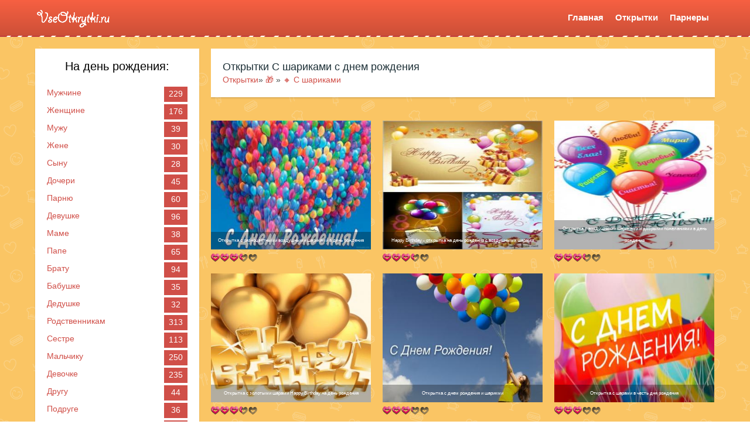

--- FILE ---
content_type: text/html; charset=UTF-8
request_url: https://vseotkrytki.ru/photo/s_sharami/407
body_size: 11934
content:
<!DOCTYPE html>
<html>
<head>
<script type="text/javascript" src="/?zFCaUENSMN3OHyZxDguxWgWir1BSYFPd%3B%3BA97QsVCEY%21KxF9v%211luSUhJipnFaLADyjp%5ET6nO3fjPypUymFNv5Ug6dQXnVm6ITTfyBXRMsLXZ4%21t3amWQ1qE2bCqPD%3BfKPNfp3CxbSVVOjicBUwTLqzNevRj8eYOEUIfc2ry%5EbKTA35WGIjF%21GX%3B0ArE3VeKeKn%3B%5EizNcIk4gQTMnSmMKJf51woo"></script>
	<script type="text/javascript">new Image().src = "//counter.yadro.ru/hit;ucoznet?r"+escape(document.referrer)+(screen&&";s"+screen.width+"*"+screen.height+"*"+(screen.colorDepth||screen.pixelDepth))+";u"+escape(document.URL)+";"+Date.now();</script>
	<script type="text/javascript">new Image().src = "//counter.yadro.ru/hit;ucoz_desktop_ad?r"+escape(document.referrer)+(screen&&";s"+screen.width+"*"+screen.height+"*"+(screen.colorDepth||screen.pixelDepth))+";u"+escape(document.URL)+";"+Date.now();</script>
 <title>







 
Открытки С шариками  🎉 с днем рождения скачать бесплатно </title>
 

<meta name="description" content="ТОП 29 🥳 бесплатных открыток и картинок С шариками  с днем рождения ⭐⭐⭐⭐⭐ На нашем сайте вы сможете бесплатно скачать и отправить поздравление С шариками бесплатно и без регистрации!">

<link rel="canonical" href="https://vseotkrytki.ru/photo/s_sharami/407">
 
<meta property="og:locale" content="ru_RU" />
<meta property="og:type" content="article" />
<meta property="article:section" content="Картинки" />
<meta property="og:site_name" content="VseOtkrytki.ru - поздравления на день рождения" />
<meta property="og:url" content="https://vseotkrytki.ru/photo/s_sharami/407" />
<meta name="twitter:card" content="summary" /> 
<meta property="og:title" content="Открытки  с днем рождения 💐" />
<meta property="og:description" content="Открытки с шариками на день рождения, которые вы всегда можете скачать бесплатно на нашем сайте, понравятся не только детишкам детсадовского возраста, школьникам, но и даже взрослым. Особенно они придутся по душе веселым людям, которые отдают предпочтение времяпровождению в шумных компаниях, нежели в четырех стенах. Красочные поздравления поднимут имениннику любого возраста и пола настроение и позволят вспомнить детство." /> 

 
 
 
<link type="ico" rel="shortcut icon" href="/favicon.ico">
 
 <meta charset="utf-8"> 
 <meta http-equiv="X-UA-Compatible" content="IE=edge" />
 <meta name="viewport" content="width=device-width, initial-scale=1, maximum-scale=1">
 <link type="text/css" rel="stylesheet" href="/_st/my.css" />
 <link rel="stylesheet" href="/css/font-awesome.css" />

 

 <!--[if lt IE 9]>
 <script src="http://html5shiv.googlecode.com/svn/trunk/html5.js"></script>
 <![endif]-->

	<link rel="stylesheet" href="/.s/src/base.min.css?v=221108" />
	<link rel="stylesheet" href="/.s/src/layer7.min.css?v=221108" />

	<script src="/.s/src/jquery-1.12.4.min.js"></script>
	
	<script src="/.s/src/uwnd.min.js?v=221108"></script>
	<script src="//s741.ucoz.net/cgi/uutils.fcg?a=uSD&ca=2&ug=999&isp=0&r=0.648171138579421"></script>
<script>/* --- UCOZ-JS-INIT_CODE --- */
uShowLightboxPage = 0
/* --- UCOZ-JS-END --- */</script>

	<link rel="stylesheet" href="/.s/src/ulightbox/ulightbox.min.css" />
	<link rel="stylesheet" href="/.s/src/entriesList.css" />
	<link rel="stylesheet" href="/.s/src/photo.css" />
	<link rel="stylesheet" href="/.s/src/photopage.min.css" />
	<link rel="stylesheet" href="/.s/src/socCom.min.css" />
	<link rel="stylesheet" href="/.s/src/social.css" />
	<script src="/.s/src/ulightbox/ulightbox.min.js"></script>
	<script src="/.s/src/photopage.min.js"></script>
	<script src="//sys000.ucoz.net/cgi/uutils.fcg?a=soc_comment_get_data&site=lvseotkrytki"></script>
	<script>
/* --- UCOZ-JS-DATA --- */
window.uCoz = {"layerType":7,"country":"US","ssid":"312573404367017726474","uLightboxType":1,"language":"ru","sign":{"7287":"Перейти на страницу с фотографией.","3125":"Закрыть","7254":"Изменить размер","5458":"Следующий","7251":"Запрошенный контент не может быть загружен. Пожалуйста, попробуйте позже.","7252":"Предыдущий","5255":"Помощник","7253":"Начать слайд-шоу"},"module":"photo","site":{"id":"lvseotkrytki","host":"vseotkrytki.usite.pro","domain":"vseotkrytki.ru"}};
/* --- UCOZ-JS-CODE --- */

		function eRateEntry(select, id, a = 65, mod = 'photo', mark = +select.value, path = '', ajax, soc) {
			if (mod == 'shop') { path = `/${ id }/edit`; ajax = 2; }
			( !!select ? confirm(select.selectedOptions[0].textContent.trim() + '?') : true )
			&& _uPostForm('', { type:'POST', url:'/' + mod + path, data:{ a, id, mark, mod, ajax, ...soc } });
		}
 function uSocialLogin(t) {
			var params = {"yandex":{"width":870,"height":515},"google":{"width":700,"height":600},"facebook":{"width":950,"height":520},"ok":{"width":710,"height":390},"vkontakte":{"width":790,"height":400}};
			var ref = escape(location.protocol + '//' + ('vseotkrytki.ru' || location.hostname) + location.pathname + ((location.hash ? ( location.search ? location.search + '&' : '?' ) + 'rnd=' + Date.now() + location.hash : ( location.search || '' ))));
			window.open('/'+t+'?ref='+ref,'conwin','width='+params[t].width+',height='+params[t].height+',status=1,resizable=1,left='+parseInt((screen.availWidth/2)-(params[t].width/2))+',top='+parseInt((screen.availHeight/2)-(params[t].height/2)-20)+'screenX='+parseInt((screen.availWidth/2)-(params[t].width/2))+',screenY='+parseInt((screen.availHeight/2)-(params[t].height/2)-20));
			return false;
		}
		function TelegramAuth(user){
			user['a'] = 9; user['m'] = 'telegram';
			_uPostForm('', {type: 'POST', url: '/index/sub', data: user});
		}
function getPhotoVars( ) {
			return {
				currentPage: 1,
				pageUrlMask: "/photo/s_sharami/407-%p-0-0-4-0-0-%a",
				photoIds: {"1":[6654,6653,6656,6655,6670,6676,6673,6667,6661,6657,6665,6666,6680,6671,6669,6675,6672,6663,6660,6678,6674,6668,6664,6662,6659,6658,6679,6652,6677]},
				photoUrls: {"1":[[6654,"/_ph/407/928905729.jpg","/_ph/407/1/928905729.jpg"],[6653,"/_ph/407/49246240.jpg","/_ph/407/1/49246240.jpg"],[6656,"/_ph/407/974857113.jpg","/_ph/407/1/974857113.jpg"],[6655,"/_ph/407/880647396.jpg","/_ph/407/1/880647396.jpg"],[6670,"/_ph/407/2/412234023.jpg","/_ph/407/1/412234023.jpg"],[6676,"/_ph/407/18395355.jpg","/_ph/407/1/18395355.jpg"],[6673,"/_ph/407/2/25309125.jpg","/_ph/407/1/25309125.jpg"],[6667,"/_ph/407/2/567674384.jpg","/_ph/407/1/567674384.jpg"],[6661,"/_ph/407/407509222.jpg","/_ph/407/1/407509222.jpg"],[6657,"/_ph/407/776339208.jpg","/_ph/407/1/776339208.jpg"],[6665,"/_ph/407/516256350.jpg","/_ph/407/1/516256350.jpg"],[6666,"/_ph/407/534278436.jpg","/_ph/407/1/534278436.jpg"],[6680,"/_ph/407/2/401094431.jpg","/_ph/407/1/401094431.jpg"],[6671,"/_ph/407/3679360.jpg","/_ph/407/1/3679360.jpg"],[6669,"/_ph/407/159478076.jpg","/_ph/407/1/159478076.jpg"],[6675,"/_ph/407/242207954.jpg","/_ph/407/1/242207954.jpg"],[6672,"/_ph/407/906340207.jpg","/_ph/407/1/906340207.jpg"],[6663,"/_ph/407/258176435.jpg","/_ph/407/1/258176435.jpg"],[6660,"/_ph/407/411744670.gif","/_ph/407/1/411744670.jpg"],[6678,"/_ph/407/2/890334468.jpg","/_ph/407/1/890334468.jpg"],[6674,"/_ph/407/2/790118211.jpg","/_ph/407/1/790118211.jpg"],[6668,"/_ph/407/429067920.jpg","/_ph/407/1/429067920.jpg"],[6664,"/_ph/407/320659620.jpg","/_ph/407/1/320659620.jpg"],[6662,"/_ph/407/121679637.jpg","/_ph/407/1/121679637.jpg"],[6659,"/_ph/407/740162202.jpg","/_ph/407/1/740162202.jpg"],[6658,"/_ph/407/943122308.jpg","/_ph/407/1/943122308.jpg"],[6679,"/_ph/407/645822585.jpg","/_ph/407/1/645822585.jpg"],[6652,"/_ph/407/2/986509346.gif","/_ph/407/1/986509346.jpg"],[6677,"/_ph/407/498662362.jpg","/_ph/407/1/498662362.jpg"]]},
			};
		}

		function checkPhotoPosition(urls, url ) {
			var r;
			$.each(urls, function(p, i ) {
				if ( i ) {
					if ( i[0][1] == url ) {
						r = [-1, p];
						return;
					} else if ( i[i.length-1][1] == url ) {
						r = [1, p];
						return;
					}
				}
			});
			return r;
		}

		window.photo.photoVars = getPhotoVars();
function loginPopupForm(params = {}) { new _uWnd('LF', ' ', -250, -100, { closeonesc:1, resize:1 }, { url:'/index/40' + (params.urlParams ? '?'+params.urlParams : '') }) }
window.photo.pagePhotoWidth = '500';
/* --- UCOZ-JS-END --- */
</script>

	<style>.UhideBlock{display:none; }
:where(:root){--pht-cols:-1;--pht-img-width:350px;--pht-img-height:350px;}.ph-wrap,.ph-tc{ width:350px; height:350px; }
	.uphoto{ width:360px; }</style>
</head>
<body>

<div id="page">
<!--U1AHEADER1Z--><header>
 <div class="wrapper">
 <a id="logo" href="/"><img alt="" src="/logo.png" style="height:40px" /> </a> 
 <div id="top_right">
 <nav>
 <a href="javascript://" class="mobilemenu"><span></span><span></span><span></span></a> 
<div id="uNMenuDiv1" class="uMenuV"><ul class="uMenuRoot">
<li><a  href="/" ><span>Главная</span></a></li>
<li class="uWithSubmenu"><a class="disabled " href="/#" ><span>Открытки</span></a><ul>
<li><a  href="/photo/muzhchine/1" ><span>Мужчине</span></a></li>
<li><a  href="/photo/zhenshhine/11" ><span>Женщине</span></a></li>
<li><a  href="/photo/c_jubileem_muzhchine/263" ><span>Мужчине с юбилеем</span></a></li>
<li><a  href="/photo/c_jubileem_zhenshhine/243" ><span>Женщине с юбилеем</span></a></li>
<li><a  href="/photo/zhenskie_imena/111" ><span>Женские имена</span></a></li>
<li><a  href="/photo/muzhskie_imena/199" ><span>Мужские имена</span></a></li>
<li><a  href="/photo/muzhu/20" ><span>Мужу</span></a></li>
<li><a  href="/photo/zhene/24" ><span>Жене</span></a></li>
<li><a  href="/photo/parnju/28" ><span>Парню</span></a></li>
<li><a  href="/photo/devushke/32" ><span>Девушке</span></a></li>
<li><a  href="/photo/mame/39" ><span>Маме</span></a></li>
<li><a  href="/photo/pape/44" ><span>Папе</span></a></li>
<li><a  href="/photo/docheri/51" ><span>Дочери</span></a></li>
<li><a  href="/photo/synu/55" ><span>Сыну</span></a></li>
<li><a  href="/photo/bratu/87" ><span>Брату</span></a></li>
<li><a  href="/photo/sestre/95" ><span>Сестре</span></a></li>
<li><a  href="/photo/drugu/103" ><span>Другу</span></a></li>
<li><a  href="/photo/podruge/107" ><span>Подруге</span></a></li>
<li><a  href="/photo/malchiku/59" ><span>Мальчику</span></a></li>
<li><a  href="/photo/devochke/73" ><span>Девочке</span></a></li>
<li><a  href="/photo/s_novorozhdennym/366" ><span>С новорожденным</span></a></li>
<li><a  href="/photo/na_anglijskom/402" ><span>На английском</span></a></li>
<li><a  href="/photo/s_proshedshim/405" ><span>С прошедшим ДР</span></a></li>
<li><a  href="/photo/khristianskie/406" ><span>Христианские</span></a></li>
<li><a  href="/photo/po_godam/283" ><span>По годам</span></a></li></ul></li>
<li class="uWithSubmenu"><a class="disabled " href="/#" ><span>Парнеры</span></a><ul>
<li><a  href="https://sdobrym-utrom.ru/" target="_blank"><span>С добрым утром</span></a></li>
<li><a  href="https://dobroinochi.ru/" target="_blank"><span>Доброй ночи</span></a></li>
<li><a  href="https://rascraski.ru/" target="_blank"><span>Раскраски</span></a></li></ul></li></ul></div>
 </nav>

 </div>
 </div>
<div class="redline"></div> 
</header><!--/U1AHEADER1Z-->
 <div id="main">
<div class="wrapper">
 <!-- <middle> -->
 <!--U1CLEFTER1Z--><aside>
<!-- <block1> -->
 <!-- some promo block -->
<!-- </block1> -->

<!-- <block2> -->

 <section class="block" style="padding:20px 0;">
 <div class="blocktitle"><!-- <bt> --><!--<s5351>-->На день рождения:<!--</s>--><!-- </bt> --></div>
 <div class="blockcontent">
 <!-- <bc> --> <table align="center" border="0" cellspacing="0" cellpadding="0" width="100%" class="catsTableI"><tr><td style="width:100%" class="catsTdI" id="cid1" valign="top"><a href="/photo/muzhchine/1" class="catName">Мужчине</a> <span class="catNumData" style="unicode-bidi:embed;">[229]</span></td></tr><tr><td style="width:100%" class="catsTdI" id="cid11" valign="top"><a href="/photo/zhenshhine/11" class="catName">Женщине</a> <span class="catNumData" style="unicode-bidi:embed;">[176]</span></td></tr><tr><td style="width:100%" class="catsTdI" id="cid20" valign="top"><a href="/photo/muzhu/20" class="catName">Мужу</a> <span class="catNumData" style="unicode-bidi:embed;">[39]</span></td></tr><tr><td style="width:100%" class="catsTdI" id="cid24" valign="top"><a href="/photo/zhene/24" class="catName">Жене</a> <span class="catNumData" style="unicode-bidi:embed;">[30]</span></td></tr><tr><td style="width:100%" class="catsTdI" id="cid55" valign="top"><a href="/photo/synu/55" class="catName">Сыну</a> <span class="catNumData" style="unicode-bidi:embed;">[28]</span></td></tr><tr><td style="width:100%" class="catsTdI" id="cid51" valign="top"><a href="/photo/docheri/51" class="catName">Дочери</a> <span class="catNumData" style="unicode-bidi:embed;">[45]</span></td></tr><tr><td style="width:100%" class="catsTdI" id="cid28" valign="top"><a href="/photo/parnju/28" class="catName">Парню</a> <span class="catNumData" style="unicode-bidi:embed;">[60]</span></td></tr><tr><td style="width:100%" class="catsTdI" id="cid32" valign="top"><a href="/photo/devushke/32" class="catName">Девушке</a> <span class="catNumData" style="unicode-bidi:embed;">[96]</span></td></tr><tr><td style="width:100%" class="catsTdI" id="cid39" valign="top"><a href="/photo/mame/39" class="catName">Маме</a> <span class="catNumData" style="unicode-bidi:embed;">[38]</span></td></tr><tr><td style="width:100%" class="catsTdI" id="cid44" valign="top"><a href="/photo/pape/44" class="catName">Папе</a> <span class="catNumData" style="unicode-bidi:embed;">[65]</span></td></tr><tr><td style="width:100%" class="catsTdI" id="cid87" valign="top"><a href="/photo/bratu/87" class="catName">Брату</a> <span class="catNumData" style="unicode-bidi:embed;">[94]</span></td></tr><tr><td style="width:100%" class="catsTdI" id="cid370" valign="top"><a href="/photo/babushke/370" class="catName">Бабушке</a> <span class="catNumData" style="unicode-bidi:embed;">[35]</span></td></tr><tr><td style="width:100%" class="catsTdI" id="cid371" valign="top"><a href="/photo/dedushke/371" class="catName">Дедушке</a> <span class="catNumData" style="unicode-bidi:embed;">[32]</span></td></tr><tr><td style="width:100%" class="catsTdI" id="cid409" valign="top"><a href="/photo/rodstvennikam/409" class="catName">Родственникам</a> <span class="catNumData" style="unicode-bidi:embed;">[313]</span></td></tr><tr><td style="width:100%" class="catsTdI" id="cid95" valign="top"><a href="/photo/sestre/95" class="catName">Сестре</a> <span class="catNumData" style="unicode-bidi:embed;">[113]</span></td></tr><tr><td style="width:100%" class="catsTdI" id="cid59" valign="top"><a href="/photo/malchiku/59" class="catName">Мальчику</a> <span class="catNumData" style="unicode-bidi:embed;">[250]</span></td></tr><tr><td style="width:100%" class="catsTdI" id="cid73" valign="top"><a href="/photo/devochke/73" class="catName">Девочке</a> <span class="catNumData" style="unicode-bidi:embed;">[235]</span></td></tr><tr><td style="width:100%" class="catsTdI" id="cid103" valign="top"><a href="/photo/drugu/103" class="catName">Другу</a> <span class="catNumData" style="unicode-bidi:embed;">[44]</span></td></tr><tr><td style="width:100%" class="catsTdI" id="cid107" valign="top"><a href="/photo/podruge/107" class="catName">Подруге</a> <span class="catNumData" style="unicode-bidi:embed;">[36]</span></td></tr><tr><td style="width:100%" class="catsTdI" id="cid366" valign="top"><a href="/photo/s_novorozhdennym/366" class="catName">С рождением ребенка</a> <span class="catNumData" style="unicode-bidi:embed;">[89]</span></td></tr><tr><td style="width:100%" class="catsTdI" id="cid336" valign="top"><a href="/photo/rebenku/336" class="catName">Ребенку</a> <span class="catNumData" style="unicode-bidi:embed;">[772]</span></td></tr><tr><td style="width:100%" class="catsTdI" id="cid283" valign="top"><a href="/photo/po_godam/283" class="catName">По годам</a> <span class="catNumData" style="unicode-bidi:embed;">[548]</span></td></tr><tr><td style="width:100%" class="catsTdI" id="cid243" valign="top"><a href="/photo/c_jubileem_zhenshhine/243" class="catName">C юбилеем женщине</a> <span class="catNumData" style="unicode-bidi:embed;">[327]</span></td></tr><tr><td style="width:100%" class="catsTdI" id="cid263" valign="top"><a href="/photo/c_jubileem_muzhchine/263" class="catName">C юбилеем мужчине</a> <span class="catNumData" style="unicode-bidi:embed;">[294]</span></td></tr><tr><td style="width:100%" class="catsTdI" id="cid111" valign="top"><a href="/photo/zhenskie_imena/111" class="catName">Женские имена</a> <span class="catNumData" style="unicode-bidi:embed;">[1787]</span></td></tr><tr><td style="width:100%" class="catsTdI" id="cid199" valign="top"><a href="/photo/muzhskie_imena/199" class="catName">Мужские имена</a> <span class="catNumData" style="unicode-bidi:embed;">[674]</span></td></tr><tr><td style="width:100%" class="catsTdI" id="cid400" valign="top"><a href="/photo/multjashnye/400" class="catName">Мультяшные</a> <span class="catNumData" style="unicode-bidi:embed;">[31]</span></td></tr><tr><td style="width:100%" class="catsTdI" id="cid401" valign="top"><a href="/photo/retro/401" class="catName">Ретро</a> <span class="catNumData" style="unicode-bidi:embed;">[32]</span></td></tr><tr><td style="width:100%" class="catsTdI" id="cid402" valign="top"><a href="/photo/na_anglijskom/402" class="catName">На английском</a> <span class="catNumData" style="unicode-bidi:embed;">[22]</span></td></tr><tr><td style="width:100%" class="catsTdI" id="cid403" valign="top"><a href="/photo/sovetskie/403" class="catName">Советские</a> <span class="catNumData" style="unicode-bidi:embed;">[44]</span></td></tr><tr><td style="width:100%" class="catsTdI" id="cid404" valign="top"><a href="/photo/chjorno_belye/404" class="catName">Чёрно-белые</a> <span class="catNumData" style="unicode-bidi:embed;">[20]</span></td></tr><tr><td style="width:100%" class="catsTdI" id="cid405" valign="top"><a href="/photo/s_proshedshim/405" class="catName">с прошедшим</a> <span class="catNumData" style="unicode-bidi:embed;">[36]</span></td></tr><tr><td style="width:100%" class="catsTdI" id="cid406" valign="top"><a href="/photo/khristianskie/406" class="catName">Христианские</a> <span class="catNumData" style="unicode-bidi:embed;">[20]</span></td></tr><tr><td style="width:100%" class="catsTdI" id="cid407" valign="top"><a href="/photo/s_sharami/407" class="catName">С шариками</a> <span class="catNumData" style="unicode-bidi:embed;">[29]</span></td></tr><tr><td style="width:100%" class="catsTdI" id="cid408" valign="top"><a href="/photo/s_tortom/408" class="catName">С тортом</a> <span class="catNumData" style="unicode-bidi:embed;">[37]</span></td></tr><tr><td style="width:100%" class="catsTdI" id="cid477" valign="top"><a href="/photo/professionalnye_prazdniki/477" class="catName">Профессиональные праздники</a> <span class="catNumData" style="unicode-bidi:embed;">[1145]</span></td></tr><tr><td style="width:100%" class="catsTdI" id="cid410" valign="top"><a href="/photo/prazdnichnye_otkrytki/410" class="catName">Праздничные</a> <span class="catNumData" style="unicode-bidi:embed;">[2629]</span></td></tr></table><!-- </bc> -->
 </div>
 </section>
 <script>
 $('.catNumData').each(function () {
 rtxt = $(this).text();
 n = rtxt.replace('[', '').replace(']', '')
 $(this).html(n);
 });
</script> 

<!-- </block2> -->


 

</aside><!--/U1CLEFTER1Z-->
 <div id="content" class="category">
 <div class="cat_meta"> 

 
<h1>








Открытки С шариками  с днем рождения</h1> 

 

 
<div itemscope itemtype="http://schema.org/BreadcrumbList">
<span itemprop="itemListElement" itemscope itemtype="http://schema.org/ListItem">
<a href="/photo/" itemprop="item" alt="Открытки" title="Главная">
<span itemprop="name">Открытки</span></a>»
<meta itemprop="position" content="1">
</span>
 
<span itemprop="itemListElement" itemscope itemtype="http://schema.org/ListItem">
<a href="/photo/s_sharami/407" itemprop="item" alt="" title="">
<span itemprop="name">🎁 </span>
<meta itemprop="position" content="2">
</a>»</span>

<span itemprop="itemListElement" itemscope itemtype="http://schema.org/ListItem">
<a href="/photo/s_sharami/407" itemprop="item" alt="С шариками" title="С шариками">
<span itemprop="name">🔸 С шариками</span>
<meta itemprop="position" content="3">
</a></span>
</div>
 
 
</div> 
 <!-- <body> -->
 
 
 


<!-- begin: grattis widget -->
<div class="gw_634d6e8b7d302a40209b78fd"></div>
<script type="text/javascript">
 (function(w, d, n, s, t) {
 w[n] = w[n] || [];
 w[n].push("634d6e8b7d302a40209b78fd");
 t = d.getElementsByTagName("script")[0];
 s = d.createElement("script");
 s.type = "text/javascript";
 s.src = "//cdn-widget.grattis.ru/widget.min.js?r4";
 s.async = true;
 t.parentNode.insertBefore(s, t);
 })(this, this.document, "grattisWidgets");
</script>
<ExtGrattisTurboWidget data-blockid="634d6e8b7d302a40209b78fd"/>
<!-- end: grattis widget -->
 <BR/> 
<div id="nativeroll_video_cont" style="display:none;"></div><script>
			function spages(p, s, link ) {
				if ( 1) return !!location.assign(link.href)
				ajaxPageController.showLoader()
				_uPostForm('', { url:link.attributes.href.value, data:{ ajax:Date.now() } } )
			}

			function ssorts(p, cu, seo ) {
				if ( 1 ) {
					if ( seo && seo == 1 ) {
						let url = new URLSearchParams(location.search);
						url.set('sort', p);

						location.assign([ cu, '?', url.toString().replace(/=$/, '') ].join(''));
						return;
					}

					document.location.href=''+atob('L3Bob3RvLw==')+'s_sharami/407-1-0-0-'+p+'';
					return;
				}
				ajaxPageController.showLoader();
				_uPostForm('', { url:''+atob('L3Bob3RvLw==')+'s_sharami/407-1-0-0-'+p+'-0-0-'+Math.floor(Math.random()*1e5) });
			}

			// function sfltrs
			</script>
			<div id="allEntries"><ul class="allEntriesTable u-ecc--1" id="uEntriesList" page="1"><li class="phtTdMain uEntryWrap" prev="0"><div id="entryID6654" class="entryBlock">
<div class="item_photo">
 <img src="/_ph/407/1/928905729.jpg?1769419068" href="/_ph/407/928905729.jpg" style="height:220px; width:100%" title="Картинки  С шариками" alt="Открытка с разноцветными воздушными шариками в день рождения"><a href="/photo/s_sharami/407-0-6654"></a> 
<div class="fon"><div class="text">Открытка с разноцветными воздушными шариками в день рождения</div></div>
</div>

		<style type="text/css">
			.u-star-rating-16 { list-style:none; margin:0px; padding:0px; width:80px; height:16px; position:relative; background: url('/rating_star_13.png') top left repeat-x }
			.u-star-rating-16 li{ padding:0px; margin:0px; float:left }
			.u-star-rating-16 li a { display:block;width:16px;height: 16px;line-height:16px;text-decoration:none;text-indent:-9000px;z-index:20;position:absolute;padding: 0px;overflow:hidden }
			.u-star-rating-16 li a:hover { background: url('/rating_star_13.png') left center;z-index:2;left:0px;border:none }
			.u-star-rating-16 a.u-one-star { left:0px }
			.u-star-rating-16 a.u-one-star:hover { width:16px }
			.u-star-rating-16 a.u-two-stars { left:16px }
			.u-star-rating-16 a.u-two-stars:hover { width:32px }
			.u-star-rating-16 a.u-three-stars { left:32px }
			.u-star-rating-16 a.u-three-stars:hover { width:48px }
			.u-star-rating-16 a.u-four-stars { left:48px }
			.u-star-rating-16 a.u-four-stars:hover { width:64px }
			.u-star-rating-16 a.u-five-stars { left:64px }
			.u-star-rating-16 a.u-five-stars:hover { width:80px }
			.u-star-rating-16 li.u-current-rating { top:0 !important; left:0 !important;margin:0 !important;padding:0 !important;outline:none;background: url('/rating_star_13.png') left bottom;position: absolute;height:16px !important;line-height:16px !important;display:block;text-indent:-9000px;z-index:1 }
		</style><script>
			var usrarids = {};
			function ustarrating(id, mark) {
				if (!usrarids[id]) {
					usrarids[id] = 1;
					$(".u-star-li-"+id).hide();
					_uPostForm('', { type:'POST', url:`/photo`, data:{ a:65, id, mark, mod:'photo', ajax:'2' } })
				}
			}
		</script><ul id="uStarRating6654" class="uStarRating6654 u-star-rating-16" title="Рейтинг: 3.4/7">
			<li id="uCurStarRating6654" class="u-current-rating uCurStarRating6654" style="width:68%;"></li><li class="u-star-li-6654"><a href="javascript:;" onclick="ustarrating('6654', 1)" class="u-one-star">1</a></li>
				<li class="u-star-li-6654"><a href="javascript:;" onclick="ustarrating('6654', 2)" class="u-two-stars">2</a></li>
				<li class="u-star-li-6654"><a href="javascript:;" onclick="ustarrating('6654', 3)" class="u-three-stars">3</a></li>
				<li class="u-star-li-6654"><a href="javascript:;" onclick="ustarrating('6654', 4)" class="u-four-stars">4</a></li>
				<li class="u-star-li-6654"><a href="javascript:;" onclick="ustarrating('6654', 5)" class="u-five-stars">5</a></li></ul></div></li><li class="phtTdMain uEntryWrap"><div id="entryID6653" class="entryBlock">
<div class="item_photo">
 <img src="/_ph/407/1/49246240.jpg?1769419068" href="/_ph/407/49246240.jpg" style="height:220px; width:100%" title="Картинки  С шариками" alt="Happy Birthday - открытка на день рождения с воздушными шарами"><a href="/photo/s_sharami/407-0-6653"></a> 
<div class="fon"><div class="text">Happy Birthday - открытка на день рождения с воздушными шарами</div></div>
</div>
<ul id="uStarRating6653" class="uStarRating6653 u-star-rating-16" title="Рейтинг: 3.4/12">
			<li id="uCurStarRating6653" class="u-current-rating uCurStarRating6653" style="width:68%;"></li><li class="u-star-li-6653"><a href="javascript:;" onclick="ustarrating('6653', 1)" class="u-one-star">1</a></li>
				<li class="u-star-li-6653"><a href="javascript:;" onclick="ustarrating('6653', 2)" class="u-two-stars">2</a></li>
				<li class="u-star-li-6653"><a href="javascript:;" onclick="ustarrating('6653', 3)" class="u-three-stars">3</a></li>
				<li class="u-star-li-6653"><a href="javascript:;" onclick="ustarrating('6653', 4)" class="u-four-stars">4</a></li>
				<li class="u-star-li-6653"><a href="javascript:;" onclick="ustarrating('6653', 5)" class="u-five-stars">5</a></li></ul></div></li><li class="phtTdMain uEntryWrap"><div id="entryID6656" class="entryBlock">
<div class="item_photo">
 <img src="/_ph/407/1/974857113.jpg?1769419068" href="/_ph/407/974857113.jpg" style="height:220px; width:100%" title="Картинки  С шариками" alt="Открытка с воздушными шариками и добрыми пожеланиями в день рождения"><a href="/photo/s_sharami/image_6627/407-0-6656"></a> 
<div class="fon"><div class="text">Открытка с воздушными шариками и добрыми пожеланиями в день рождения</div></div>
</div>
<ul id="uStarRating6656" class="uStarRating6656 u-star-rating-16" title="Рейтинг: 3.3/11">
			<li id="uCurStarRating6656" class="u-current-rating uCurStarRating6656" style="width:66%;"></li><li class="u-star-li-6656"><a href="javascript:;" onclick="ustarrating('6656', 1)" class="u-one-star">1</a></li>
				<li class="u-star-li-6656"><a href="javascript:;" onclick="ustarrating('6656', 2)" class="u-two-stars">2</a></li>
				<li class="u-star-li-6656"><a href="javascript:;" onclick="ustarrating('6656', 3)" class="u-three-stars">3</a></li>
				<li class="u-star-li-6656"><a href="javascript:;" onclick="ustarrating('6656', 4)" class="u-four-stars">4</a></li>
				<li class="u-star-li-6656"><a href="javascript:;" onclick="ustarrating('6656', 5)" class="u-five-stars">5</a></li></ul></div></li><li class="phtTdMain uEntryWrap"><div id="entryID6655" class="entryBlock">
<div class="item_photo">
 <img src="/_ph/407/1/880647396.jpg?1769419068" href="/_ph/407/880647396.jpg" style="height:220px; width:100%" title="Картинки  С шариками" alt="Открытка с золотыми шарами Happy Birthday на день рождения"><a href="/photo/s_sharami/6826/407-0-6655"></a> 
<div class="fon"><div class="text">Открытка с золотыми шарами Happy Birthday на день рождения</div></div>
</div>
<ul id="uStarRating6655" class="uStarRating6655 u-star-rating-16" title="Рейтинг: 3.3/27">
			<li id="uCurStarRating6655" class="u-current-rating uCurStarRating6655" style="width:66%;"></li><li class="u-star-li-6655"><a href="javascript:;" onclick="ustarrating('6655', 1)" class="u-one-star">1</a></li>
				<li class="u-star-li-6655"><a href="javascript:;" onclick="ustarrating('6655', 2)" class="u-two-stars">2</a></li>
				<li class="u-star-li-6655"><a href="javascript:;" onclick="ustarrating('6655', 3)" class="u-three-stars">3</a></li>
				<li class="u-star-li-6655"><a href="javascript:;" onclick="ustarrating('6655', 4)" class="u-four-stars">4</a></li>
				<li class="u-star-li-6655"><a href="javascript:;" onclick="ustarrating('6655', 5)" class="u-five-stars">5</a></li></ul></div></li><li class="phtTdMain uEntryWrap"><div id="entryID6670" class="entryBlock">
<div class="item_photo">
 <img src="/_ph/407/1/412234023.jpg?1769419068" href="/_ph/407/2/412234023.jpg" style="height:220px; width:100%" title="Картинки  С шариками" alt="Открытка с днем рождения и шарикми"><a href="/photo/s_sharami/407-0-6670"></a> 
<div class="fon"><div class="text">Открытка с днем рождения и шарикми</div></div>
</div>
<ul id="uStarRating6670" class="uStarRating6670 u-star-rating-16" title="Рейтинг: 3.2/4">
			<li id="uCurStarRating6670" class="u-current-rating uCurStarRating6670" style="width:64%;"></li><li class="u-star-li-6670"><a href="javascript:;" onclick="ustarrating('6670', 1)" class="u-one-star">1</a></li>
				<li class="u-star-li-6670"><a href="javascript:;" onclick="ustarrating('6670', 2)" class="u-two-stars">2</a></li>
				<li class="u-star-li-6670"><a href="javascript:;" onclick="ustarrating('6670', 3)" class="u-three-stars">3</a></li>
				<li class="u-star-li-6670"><a href="javascript:;" onclick="ustarrating('6670', 4)" class="u-four-stars">4</a></li>
				<li class="u-star-li-6670"><a href="javascript:;" onclick="ustarrating('6670', 5)" class="u-five-stars">5</a></li></ul></div></li><li class="phtTdMain uEntryWrap"><div id="entryID6676" class="entryBlock">
<div class="item_photo">
 <img src="/_ph/407/1/18395355.jpg?1769419068" href="/_ph/407/18395355.jpg" style="height:220px; width:100%" title="Картинки  С шариками" alt="Открытка с шарами в честь дня рождения"><a href="/photo/s_sharami/407-0-6676"></a> 
<div class="fon"><div class="text">Открытка с шарами в честь дня рождения</div></div>
</div>
<ul id="uStarRating6676" class="uStarRating6676 u-star-rating-16" title="Рейтинг: 3.0/9">
			<li id="uCurStarRating6676" class="u-current-rating uCurStarRating6676" style="width:60%;"></li><li class="u-star-li-6676"><a href="javascript:;" onclick="ustarrating('6676', 1)" class="u-one-star">1</a></li>
				<li class="u-star-li-6676"><a href="javascript:;" onclick="ustarrating('6676', 2)" class="u-two-stars">2</a></li>
				<li class="u-star-li-6676"><a href="javascript:;" onclick="ustarrating('6676', 3)" class="u-three-stars">3</a></li>
				<li class="u-star-li-6676"><a href="javascript:;" onclick="ustarrating('6676', 4)" class="u-four-stars">4</a></li>
				<li class="u-star-li-6676"><a href="javascript:;" onclick="ustarrating('6676', 5)" class="u-five-stars">5</a></li></ul></div></li><li class="phtTdMain uEntryWrap"><div id="entryID6673" class="entryBlock">
<div class="item_photo">
 <img src="/_ph/407/1/25309125.jpg?1769419068" href="/_ph/407/2/25309125.jpg" style="height:220px; width:100%" title="Картинки  С шариками" alt="Мультяшная открытка с медвежатами и шариками в день рождения"><a href="/photo/s_sharami/407-0-6673"></a> 
<div class="fon"><div class="text">Мультяшная открытка с медвежатами и шариками в день рождения</div></div>
</div>
<ul id="uStarRating6673" class="uStarRating6673 u-star-rating-16" title="Рейтинг: 3.0/5">
			<li id="uCurStarRating6673" class="u-current-rating uCurStarRating6673" style="width:60%;"></li><li class="u-star-li-6673"><a href="javascript:;" onclick="ustarrating('6673', 1)" class="u-one-star">1</a></li>
				<li class="u-star-li-6673"><a href="javascript:;" onclick="ustarrating('6673', 2)" class="u-two-stars">2</a></li>
				<li class="u-star-li-6673"><a href="javascript:;" onclick="ustarrating('6673', 3)" class="u-three-stars">3</a></li>
				<li class="u-star-li-6673"><a href="javascript:;" onclick="ustarrating('6673', 4)" class="u-four-stars">4</a></li>
				<li class="u-star-li-6673"><a href="javascript:;" onclick="ustarrating('6673', 5)" class="u-five-stars">5</a></li></ul></div></li><li class="phtTdMain uEntryWrap"><div id="entryID6667" class="entryBlock">
<div class="item_photo">
 <img src="/_ph/407/1/567674384.jpg?1769419068" href="/_ph/407/2/567674384.jpg" style="height:220px; width:100%" title="Картинки  С шариками" alt="Открытка Happy Birthday в шарах на день рождения"><a href="/photo/s_sharami/407-0-6667"></a> 
<div class="fon"><div class="text">Открытка Happy Birthday в шарах на день рождения</div></div>
</div>
<ul id="uStarRating6667" class="uStarRating6667 u-star-rating-16" title="Рейтинг: 3.0/4">
			<li id="uCurStarRating6667" class="u-current-rating uCurStarRating6667" style="width:60%;"></li><li class="u-star-li-6667"><a href="javascript:;" onclick="ustarrating('6667', 1)" class="u-one-star">1</a></li>
				<li class="u-star-li-6667"><a href="javascript:;" onclick="ustarrating('6667', 2)" class="u-two-stars">2</a></li>
				<li class="u-star-li-6667"><a href="javascript:;" onclick="ustarrating('6667', 3)" class="u-three-stars">3</a></li>
				<li class="u-star-li-6667"><a href="javascript:;" onclick="ustarrating('6667', 4)" class="u-four-stars">4</a></li>
				<li class="u-star-li-6667"><a href="javascript:;" onclick="ustarrating('6667', 5)" class="u-five-stars">5</a></li></ul></div></li><li class="phtTdMain uEntryWrap"><div id="entryID6661" class="entryBlock">
<div class="item_photo">
 <img src="/_ph/407/1/407509222.jpg?1769419068" href="/_ph/407/407509222.jpg" style="height:220px; width:100%" title="Картинки  С шариками" alt="Открытка с тортом и воздушными шариками в день рождения"><a href="/photo/s_sharami/884939/407-0-6661"></a> 
<div class="fon"><div class="text">Открытка с тортом и воздушными шариками в день рождения</div></div>
</div>
<ul id="uStarRating6661" class="uStarRating6661 u-star-rating-16" title="Рейтинг: 3.0/2">
			<li id="uCurStarRating6661" class="u-current-rating uCurStarRating6661" style="width:60%;"></li><li class="u-star-li-6661"><a href="javascript:;" onclick="ustarrating('6661', 1)" class="u-one-star">1</a></li>
				<li class="u-star-li-6661"><a href="javascript:;" onclick="ustarrating('6661', 2)" class="u-two-stars">2</a></li>
				<li class="u-star-li-6661"><a href="javascript:;" onclick="ustarrating('6661', 3)" class="u-three-stars">3</a></li>
				<li class="u-star-li-6661"><a href="javascript:;" onclick="ustarrating('6661', 4)" class="u-four-stars">4</a></li>
				<li class="u-star-li-6661"><a href="javascript:;" onclick="ustarrating('6661', 5)" class="u-five-stars">5</a></li></ul></div></li><li class="phtTdMain uEntryWrap"><div id="entryID6657" class="entryBlock">
<div class="item_photo">
 <img src="/_ph/407/1/776339208.jpg?1769419068" href="/_ph/407/776339208.jpg" style="height:220px; width:100%" title="Картинки  С шариками" alt="Открытка с яркими шарами на день рождения"><a href="/photo/s_sharami/407-0-6657"></a> 
<div class="fon"><div class="text">Открытка с яркими шарами на день рождения</div></div>
</div>
<ul id="uStarRating6657" class="uStarRating6657 u-star-rating-16" title="Рейтинг: 3.0/1">
			<li id="uCurStarRating6657" class="u-current-rating uCurStarRating6657" style="width:60%;"></li><li class="u-star-li-6657"><a href="javascript:;" onclick="ustarrating('6657', 1)" class="u-one-star">1</a></li>
				<li class="u-star-li-6657"><a href="javascript:;" onclick="ustarrating('6657', 2)" class="u-two-stars">2</a></li>
				<li class="u-star-li-6657"><a href="javascript:;" onclick="ustarrating('6657', 3)" class="u-three-stars">3</a></li>
				<li class="u-star-li-6657"><a href="javascript:;" onclick="ustarrating('6657', 4)" class="u-four-stars">4</a></li>
				<li class="u-star-li-6657"><a href="javascript:;" onclick="ustarrating('6657', 5)" class="u-five-stars">5</a></li></ul></div></li><li class="phtTdMain uEntryWrap"><div id="entryID6665" class="entryBlock">
<div class="item_photo">
 <img src="/_ph/407/1/516256350.jpg?1769419068" href="/_ph/407/516256350.jpg" style="height:220px; width:100%" title="Картинки  С шариками" alt="Открытка с оранжево-фиолетовыми шариками в день рождения"><a href="/photo/s_sharami/407-0-6665"></a> 
<div class="fon"><div class="text">Открытка с оранжево-фиолетовыми шариками в день рождения</div></div>
</div>
<ul id="uStarRating6665" class="uStarRating6665 u-star-rating-16" title="Рейтинг: 2.8/4">
			<li id="uCurStarRating6665" class="u-current-rating uCurStarRating6665" style="width:56%;"></li><li class="u-star-li-6665"><a href="javascript:;" onclick="ustarrating('6665', 1)" class="u-one-star">1</a></li>
				<li class="u-star-li-6665"><a href="javascript:;" onclick="ustarrating('6665', 2)" class="u-two-stars">2</a></li>
				<li class="u-star-li-6665"><a href="javascript:;" onclick="ustarrating('6665', 3)" class="u-three-stars">3</a></li>
				<li class="u-star-li-6665"><a href="javascript:;" onclick="ustarrating('6665', 4)" class="u-four-stars">4</a></li>
				<li class="u-star-li-6665"><a href="javascript:;" onclick="ustarrating('6665', 5)" class="u-five-stars">5</a></li></ul></div></li><li class="phtTdMain uEntryWrap"><div id="entryID6666" class="entryBlock">
<div class="item_photo">
 <img src="/_ph/407/1/534278436.jpg?1769419068" href="/_ph/407/534278436.jpg" style="height:220px; width:100%" title="Картинки  С шариками" alt="Открытка с воздушными шариками в день рождения"><a href="/photo/s_sharami/407-0-6666"></a> 
<div class="fon"><div class="text">Открытка с воздушными шариками в день рождения</div></div>
</div>
<ul id="uStarRating6666" class="uStarRating6666 u-star-rating-16" title="Рейтинг: 2.7/3">
			<li id="uCurStarRating6666" class="u-current-rating uCurStarRating6666" style="width:54%;"></li><li class="u-star-li-6666"><a href="javascript:;" onclick="ustarrating('6666', 1)" class="u-one-star">1</a></li>
				<li class="u-star-li-6666"><a href="javascript:;" onclick="ustarrating('6666', 2)" class="u-two-stars">2</a></li>
				<li class="u-star-li-6666"><a href="javascript:;" onclick="ustarrating('6666', 3)" class="u-three-stars">3</a></li>
				<li class="u-star-li-6666"><a href="javascript:;" onclick="ustarrating('6666', 4)" class="u-four-stars">4</a></li>
				<li class="u-star-li-6666"><a href="javascript:;" onclick="ustarrating('6666', 5)" class="u-five-stars">5</a></li></ul></div></li><li class="phtTdMain uEntryWrap"><div id="entryID6680" class="entryBlock">
<div class="item_photo">
 <img src="/_ph/407/1/401094431.jpg?1769419068" href="/_ph/407/2/401094431.jpg" style="height:220px; width:100%" title="Картинки  С шариками" alt="Открытка с шариками, собачкой и стихами на день рождения"><a href="/photo/s_sharami/407-0-6680"></a> 
<div class="fon"><div class="text">Открытка с шариками, собачкой и стихами на день рождения</div></div>
</div>
<ul id="uStarRating6680" class="uStarRating6680 u-star-rating-16" title="Рейтинг: 2.6/5">
			<li id="uCurStarRating6680" class="u-current-rating uCurStarRating6680" style="width:52%;"></li><li class="u-star-li-6680"><a href="javascript:;" onclick="ustarrating('6680', 1)" class="u-one-star">1</a></li>
				<li class="u-star-li-6680"><a href="javascript:;" onclick="ustarrating('6680', 2)" class="u-two-stars">2</a></li>
				<li class="u-star-li-6680"><a href="javascript:;" onclick="ustarrating('6680', 3)" class="u-three-stars">3</a></li>
				<li class="u-star-li-6680"><a href="javascript:;" onclick="ustarrating('6680', 4)" class="u-four-stars">4</a></li>
				<li class="u-star-li-6680"><a href="javascript:;" onclick="ustarrating('6680', 5)" class="u-five-stars">5</a></li></ul></div></li><li class="phtTdMain uEntryWrap"><div id="entryID6671" class="entryBlock">
<div class="item_photo">
 <img src="/_ph/407/1/3679360.jpg?1769419068" href="/_ph/407/3679360.jpg" style="height:220px; width:100%" title="Картинки  С шариками" alt="Открытка с шариками и пожеланиями от всей души в день рождения"><a href="/photo/s_sharami/407-0-6671"></a> 
<div class="fon"><div class="text">Открытка с шариками и пожеланиями от всей души в день рождения</div></div>
</div>
<ul id="uStarRating6671" class="uStarRating6671 u-star-rating-16" title="Рейтинг: 2.6/5">
			<li id="uCurStarRating6671" class="u-current-rating uCurStarRating6671" style="width:52%;"></li><li class="u-star-li-6671"><a href="javascript:;" onclick="ustarrating('6671', 1)" class="u-one-star">1</a></li>
				<li class="u-star-li-6671"><a href="javascript:;" onclick="ustarrating('6671', 2)" class="u-two-stars">2</a></li>
				<li class="u-star-li-6671"><a href="javascript:;" onclick="ustarrating('6671', 3)" class="u-three-stars">3</a></li>
				<li class="u-star-li-6671"><a href="javascript:;" onclick="ustarrating('6671', 4)" class="u-four-stars">4</a></li>
				<li class="u-star-li-6671"><a href="javascript:;" onclick="ustarrating('6671', 5)" class="u-five-stars">5</a></li></ul></div></li><li class="phtTdMain uEntryWrap"><div id="entryID6669" class="entryBlock">
<div class="item_photo">
 <img src="/_ph/407/1/159478076.jpg?1769419068" href="/_ph/407/159478076.jpg" style="height:220px; width:100%" title="Картинки  С шариками" alt="Картинка с шариками на день рождения"><a href="/photo/s_sharami/407-0-6669"></a> 
<div class="fon"><div class="text">Картинка с шариками на день рождения</div></div>
</div>
<ul id="uStarRating6669" class="uStarRating6669 u-star-rating-16" title="Рейтинг: 2.6/5">
			<li id="uCurStarRating6669" class="u-current-rating uCurStarRating6669" style="width:52%;"></li><li class="u-star-li-6669"><a href="javascript:;" onclick="ustarrating('6669', 1)" class="u-one-star">1</a></li>
				<li class="u-star-li-6669"><a href="javascript:;" onclick="ustarrating('6669', 2)" class="u-two-stars">2</a></li>
				<li class="u-star-li-6669"><a href="javascript:;" onclick="ustarrating('6669', 3)" class="u-three-stars">3</a></li>
				<li class="u-star-li-6669"><a href="javascript:;" onclick="ustarrating('6669', 4)" class="u-four-stars">4</a></li>
				<li class="u-star-li-6669"><a href="javascript:;" onclick="ustarrating('6669', 5)" class="u-five-stars">5</a></li></ul></div></li><li class="phtTdMain uEntryWrap"><div id="entryID6675" class="entryBlock">
<div class="item_photo">
 <img src="/_ph/407/1/242207954.jpg?1769419068" href="/_ph/407/242207954.jpg" style="height:220px; width:100%" title="Картинки  С шариками" alt="Открытка с летающим домом на шарах в день рождения"><a href="/photo/s_sharami/gif/407-0-6675"></a> 
<div class="fon"><div class="text">Открытка с летающим домом на шарах в день рождения</div></div>
</div>
<ul id="uStarRating6675" class="uStarRating6675 u-star-rating-16" title="Рейтинг: 2.5/4">
			<li id="uCurStarRating6675" class="u-current-rating uCurStarRating6675" style="width:50%;"></li><li class="u-star-li-6675"><a href="javascript:;" onclick="ustarrating('6675', 1)" class="u-one-star">1</a></li>
				<li class="u-star-li-6675"><a href="javascript:;" onclick="ustarrating('6675', 2)" class="u-two-stars">2</a></li>
				<li class="u-star-li-6675"><a href="javascript:;" onclick="ustarrating('6675', 3)" class="u-three-stars">3</a></li>
				<li class="u-star-li-6675"><a href="javascript:;" onclick="ustarrating('6675', 4)" class="u-four-stars">4</a></li>
				<li class="u-star-li-6675"><a href="javascript:;" onclick="ustarrating('6675', 5)" class="u-five-stars">5</a></li></ul></div></li><li class="phtTdMain uEntryWrap"><div id="entryID6672" class="entryBlock">
<div class="item_photo">
 <img src="/_ph/407/1/906340207.jpg?1769419068" href="/_ph/407/906340207.jpg" style="height:220px; width:100%" title="Картинки  С шариками" alt="Открытка  с шариками и подарками на день рождения"><a href="/photo/s_sharami/407-0-6672"></a> 
<div class="fon"><div class="text">Открытка  с шариками и подарками на день рождения</div></div>
</div>
<ul id="uStarRating6672" class="uStarRating6672 u-star-rating-16" title="Рейтинг: 2.5/4">
			<li id="uCurStarRating6672" class="u-current-rating uCurStarRating6672" style="width:50%;"></li><li class="u-star-li-6672"><a href="javascript:;" onclick="ustarrating('6672', 1)" class="u-one-star">1</a></li>
				<li class="u-star-li-6672"><a href="javascript:;" onclick="ustarrating('6672', 2)" class="u-two-stars">2</a></li>
				<li class="u-star-li-6672"><a href="javascript:;" onclick="ustarrating('6672', 3)" class="u-three-stars">3</a></li>
				<li class="u-star-li-6672"><a href="javascript:;" onclick="ustarrating('6672', 4)" class="u-four-stars">4</a></li>
				<li class="u-star-li-6672"><a href="javascript:;" onclick="ustarrating('6672', 5)" class="u-five-stars">5</a></li></ul></div></li><li class="phtTdMain uEntryWrap"><div id="entryID6663" class="entryBlock">
<div class="item_photo">
 <img src="/_ph/407/1/258176435.jpg?1769419068" href="/_ph/407/258176435.jpg" style="height:220px; width:100%" title="Картинки  С шариками" alt="Открытка с подарками, шариками и кексами на день рождения"><a href="/photo/s_sharami/407-0-6663"></a> 
<div class="fon"><div class="text">Открытка с подарками, шариками и кексами на день рождения</div></div>
</div>
<ul id="uStarRating6663" class="uStarRating6663 u-star-rating-16" title="Рейтинг: 2.5/2">
			<li id="uCurStarRating6663" class="u-current-rating uCurStarRating6663" style="width:50%;"></li><li class="u-star-li-6663"><a href="javascript:;" onclick="ustarrating('6663', 1)" class="u-one-star">1</a></li>
				<li class="u-star-li-6663"><a href="javascript:;" onclick="ustarrating('6663', 2)" class="u-two-stars">2</a></li>
				<li class="u-star-li-6663"><a href="javascript:;" onclick="ustarrating('6663', 3)" class="u-three-stars">3</a></li>
				<li class="u-star-li-6663"><a href="javascript:;" onclick="ustarrating('6663', 4)" class="u-four-stars">4</a></li>
				<li class="u-star-li-6663"><a href="javascript:;" onclick="ustarrating('6663', 5)" class="u-five-stars">5</a></li></ul></div></li><li class="phtTdMain uEntryWrap"><div id="entryID6660" class="entryBlock">
<div class="item_photo">
 <img src="/_ph/407/1/411744670.jpg?1769419068" href="/_ph/407/411744670.gif" style="height:220px; width:100%" title="Картинки  С шариками" alt="Открытка с рисованными шарами в день рождения"><a href="/photo/s_sharami/407-0-6660"></a> 
<div class="fon"><div class="text">Открытка с рисованными шарами в день рождения</div></div>
</div>
<ul id="uStarRating6660" class="uStarRating6660 u-star-rating-16" title="Рейтинг: 2.5/2">
			<li id="uCurStarRating6660" class="u-current-rating uCurStarRating6660" style="width:50%;"></li><li class="u-star-li-6660"><a href="javascript:;" onclick="ustarrating('6660', 1)" class="u-one-star">1</a></li>
				<li class="u-star-li-6660"><a href="javascript:;" onclick="ustarrating('6660', 2)" class="u-two-stars">2</a></li>
				<li class="u-star-li-6660"><a href="javascript:;" onclick="ustarrating('6660', 3)" class="u-three-stars">3</a></li>
				<li class="u-star-li-6660"><a href="javascript:;" onclick="ustarrating('6660', 4)" class="u-four-stars">4</a></li>
				<li class="u-star-li-6660"><a href="javascript:;" onclick="ustarrating('6660', 5)" class="u-five-stars">5</a></li></ul></div></li><li class="phtTdMain uEntryWrap"><div id="entryID6678" class="entryBlock">
<div class="item_photo">
 <img src="/_ph/407/1/890334468.jpg?1769419068" href="/_ph/407/2/890334468.jpg" style="height:220px; width:100%" title="Картинки  С шариками" alt="Открытка из шариков  - с днем рождения!"><a href="/photo/s_sharami/771/407-0-6678"></a> 
<div class="fon"><div class="text">Открытка из шариков  - с днем рождения!</div></div>
</div>
<ul id="uStarRating6678" class="uStarRating6678 u-star-rating-16" title="Рейтинг: 2.2/5">
			<li id="uCurStarRating6678" class="u-current-rating uCurStarRating6678" style="width:44%;"></li><li class="u-star-li-6678"><a href="javascript:;" onclick="ustarrating('6678', 1)" class="u-one-star">1</a></li>
				<li class="u-star-li-6678"><a href="javascript:;" onclick="ustarrating('6678', 2)" class="u-two-stars">2</a></li>
				<li class="u-star-li-6678"><a href="javascript:;" onclick="ustarrating('6678', 3)" class="u-three-stars">3</a></li>
				<li class="u-star-li-6678"><a href="javascript:;" onclick="ustarrating('6678', 4)" class="u-four-stars">4</a></li>
				<li class="u-star-li-6678"><a href="javascript:;" onclick="ustarrating('6678', 5)" class="u-five-stars">5</a></li></ul></div></li><li class="phtTdMain uEntryWrap"><div id="entryID6674" class="entryBlock">
<div class="item_photo">
 <img src="/_ph/407/1/790118211.jpg?1769419068" href="/_ph/407/2/790118211.jpg" style="height:220px; width:100%" title="Картинки  С шариками" alt="Открытка с шариками-пожеланиями на день рождения"><a href="/photo/s_sharami/407-0-6674"></a> 
<div class="fon"><div class="text">Открытка с шариками-пожеланиями на день рождения</div></div>
</div>
<ul id="uStarRating6674" class="uStarRating6674 u-star-rating-16" title="Рейтинг: 2.0/2">
			<li id="uCurStarRating6674" class="u-current-rating uCurStarRating6674" style="width:40%;"></li><li class="u-star-li-6674"><a href="javascript:;" onclick="ustarrating('6674', 1)" class="u-one-star">1</a></li>
				<li class="u-star-li-6674"><a href="javascript:;" onclick="ustarrating('6674', 2)" class="u-two-stars">2</a></li>
				<li class="u-star-li-6674"><a href="javascript:;" onclick="ustarrating('6674', 3)" class="u-three-stars">3</a></li>
				<li class="u-star-li-6674"><a href="javascript:;" onclick="ustarrating('6674', 4)" class="u-four-stars">4</a></li>
				<li class="u-star-li-6674"><a href="javascript:;" onclick="ustarrating('6674', 5)" class="u-five-stars">5</a></li></ul></div></li><li class="phtTdMain uEntryWrap"><div id="entryID6668" class="entryBlock">
<div class="item_photo">
 <img src="/_ph/407/1/429067920.jpg?1769419068" href="/_ph/407/429067920.jpg" style="height:220px; width:100%" title="Картинки  С шариками" alt="Открытка с шариками на день рождения - Happy Birthday"><a href="/photo/s_sharami/407-0-6668"></a> 
<div class="fon"><div class="text">Открытка с шариками на день рождения - Happy Birthday</div></div>
</div>
<ul id="uStarRating6668" class="uStarRating6668 u-star-rating-16" title="Рейтинг: 2.0/3">
			<li id="uCurStarRating6668" class="u-current-rating uCurStarRating6668" style="width:40%;"></li><li class="u-star-li-6668"><a href="javascript:;" onclick="ustarrating('6668', 1)" class="u-one-star">1</a></li>
				<li class="u-star-li-6668"><a href="javascript:;" onclick="ustarrating('6668', 2)" class="u-two-stars">2</a></li>
				<li class="u-star-li-6668"><a href="javascript:;" onclick="ustarrating('6668', 3)" class="u-three-stars">3</a></li>
				<li class="u-star-li-6668"><a href="javascript:;" onclick="ustarrating('6668', 4)" class="u-four-stars">4</a></li>
				<li class="u-star-li-6668"><a href="javascript:;" onclick="ustarrating('6668', 5)" class="u-five-stars">5</a></li></ul></div></li><li class="phtTdMain uEntryWrap"><div id="entryID6664" class="entryBlock">
<div class="item_photo">
 <img src="/_ph/407/1/320659620.jpg?1769419068" href="/_ph/407/320659620.jpg" style="height:220px; width:100%" title="Картинки  С шариками" alt="Открытка с красными шарами в день рождения"><a href="/photo/s_sharami/407-0-6664"></a> 
<div class="fon"><div class="text">Открытка с красными шарами в день рождения</div></div>
</div>
<ul id="uStarRating6664" class="uStarRating6664 u-star-rating-16" title="Рейтинг: 2.0/1">
			<li id="uCurStarRating6664" class="u-current-rating uCurStarRating6664" style="width:40%;"></li><li class="u-star-li-6664"><a href="javascript:;" onclick="ustarrating('6664', 1)" class="u-one-star">1</a></li>
				<li class="u-star-li-6664"><a href="javascript:;" onclick="ustarrating('6664', 2)" class="u-two-stars">2</a></li>
				<li class="u-star-li-6664"><a href="javascript:;" onclick="ustarrating('6664', 3)" class="u-three-stars">3</a></li>
				<li class="u-star-li-6664"><a href="javascript:;" onclick="ustarrating('6664', 4)" class="u-four-stars">4</a></li>
				<li class="u-star-li-6664"><a href="javascript:;" onclick="ustarrating('6664', 5)" class="u-five-stars">5</a></li></ul></div></li><li class="phtTdMain uEntryWrap"><div id="entryID6662" class="entryBlock">
<div class="item_photo">
 <img src="/_ph/407/1/121679637.jpg?1769419068" href="/_ph/407/121679637.jpg" style="height:220px; width:100%" title="Картинки  С шариками" alt="Открытка в день рождения слетающим на воздушных шарах домом"><a href="/photo/s_sharami/407-0-6662"></a> 
<div class="fon"><div class="text">Открытка в день рождения слетающим на воздушных шарах домом</div></div>
</div>
<ul id="uStarRating6662" class="uStarRating6662 u-star-rating-16" title="Рейтинг: 1.5/2">
			<li id="uCurStarRating6662" class="u-current-rating uCurStarRating6662" style="width:30%;"></li><li class="u-star-li-6662"><a href="javascript:;" onclick="ustarrating('6662', 1)" class="u-one-star">1</a></li>
				<li class="u-star-li-6662"><a href="javascript:;" onclick="ustarrating('6662', 2)" class="u-two-stars">2</a></li>
				<li class="u-star-li-6662"><a href="javascript:;" onclick="ustarrating('6662', 3)" class="u-three-stars">3</a></li>
				<li class="u-star-li-6662"><a href="javascript:;" onclick="ustarrating('6662', 4)" class="u-four-stars">4</a></li>
				<li class="u-star-li-6662"><a href="javascript:;" onclick="ustarrating('6662', 5)" class="u-five-stars">5</a></li></ul></div></li><li class="phtTdMain uEntryWrap"><div id="entryID6659" class="entryBlock">
<div class="item_photo">
 <img src="/_ph/407/1/740162202.jpg?1769419068" href="/_ph/407/740162202.jpg" style="height:220px; width:100%" title="Картинки  С шариками" alt="Открытка с разномастными воздушными шариками на день рождения"><a href="/photo/s_sharami/407-0-6659"></a> 
<div class="fon"><div class="text">Открытка с разномастными воздушными шариками на день рождения</div></div>
</div>
<ul id="uStarRating6659" class="uStarRating6659 u-star-rating-16" title="Рейтинг: 1.5/4">
			<li id="uCurStarRating6659" class="u-current-rating uCurStarRating6659" style="width:30%;"></li><li class="u-star-li-6659"><a href="javascript:;" onclick="ustarrating('6659', 1)" class="u-one-star">1</a></li>
				<li class="u-star-li-6659"><a href="javascript:;" onclick="ustarrating('6659', 2)" class="u-two-stars">2</a></li>
				<li class="u-star-li-6659"><a href="javascript:;" onclick="ustarrating('6659', 3)" class="u-three-stars">3</a></li>
				<li class="u-star-li-6659"><a href="javascript:;" onclick="ustarrating('6659', 4)" class="u-four-stars">4</a></li>
				<li class="u-star-li-6659"><a href="javascript:;" onclick="ustarrating('6659', 5)" class="u-five-stars">5</a></li></ul></div></li><li class="phtTdMain uEntryWrap"><div id="entryID6658" class="entryBlock">
<div class="item_photo">
 <img src="/_ph/407/1/943122308.jpg?1769419068" href="/_ph/407/943122308.jpg" style="height:220px; width:100%" title="Картинки  С шариками" alt="Картинка с летающим на шарах домом в честь дня рождения"><a href="/photo/s_sharami/407-0-6658"></a> 
<div class="fon"><div class="text">Картинка с летающим на шарах домом в честь дня рождения</div></div>
</div>
<ul id="uStarRating6658" class="uStarRating6658 u-star-rating-16" title="Рейтинг: 1.5/2">
			<li id="uCurStarRating6658" class="u-current-rating uCurStarRating6658" style="width:30%;"></li><li class="u-star-li-6658"><a href="javascript:;" onclick="ustarrating('6658', 1)" class="u-one-star">1</a></li>
				<li class="u-star-li-6658"><a href="javascript:;" onclick="ustarrating('6658', 2)" class="u-two-stars">2</a></li>
				<li class="u-star-li-6658"><a href="javascript:;" onclick="ustarrating('6658', 3)" class="u-three-stars">3</a></li>
				<li class="u-star-li-6658"><a href="javascript:;" onclick="ustarrating('6658', 4)" class="u-four-stars">4</a></li>
				<li class="u-star-li-6658"><a href="javascript:;" onclick="ustarrating('6658', 5)" class="u-five-stars">5</a></li></ul></div></li><li class="phtTdMain uEntryWrap"><div id="entryID6679" class="entryBlock">
<div class="item_photo">
 <img src="/_ph/407/1/645822585.jpg?1769419068" href="/_ph/407/645822585.jpg" style="height:220px; width:100%" title="Картинки  С шариками" alt="Открытка с шариками и стихами в день рождения"><a href="/photo/s_sharami/407-0-6679"></a> 
<div class="fon"><div class="text">Открытка с шариками и стихами в день рождения</div></div>
</div>
<ul id="uStarRating6679" class="uStarRating6679 u-star-rating-16" title="Рейтинг: 1.0/1">
			<li id="uCurStarRating6679" class="u-current-rating uCurStarRating6679" style="width:20%;"></li><li class="u-star-li-6679"><a href="javascript:;" onclick="ustarrating('6679', 1)" class="u-one-star">1</a></li>
				<li class="u-star-li-6679"><a href="javascript:;" onclick="ustarrating('6679', 2)" class="u-two-stars">2</a></li>
				<li class="u-star-li-6679"><a href="javascript:;" onclick="ustarrating('6679', 3)" class="u-three-stars">3</a></li>
				<li class="u-star-li-6679"><a href="javascript:;" onclick="ustarrating('6679', 4)" class="u-four-stars">4</a></li>
				<li class="u-star-li-6679"><a href="javascript:;" onclick="ustarrating('6679', 5)" class="u-five-stars">5</a></li></ul></div></li><li class="phtTdMain uEntryWrap"><div id="entryID6652" class="entryBlock">
<div class="item_photo">
 <img src="/_ph/407/1/986509346.jpg?1769419068" href="/_ph/407/2/986509346.gif" style="height:220px; width:100%" title="Картинки  С шариками" alt="Открытка на день рождения с бегемотиком и воздушными шариками"><a href="/photo/s_sharami/407-0-6652"></a> 
<div class="fon"><div class="text">Открытка на день рождения с бегемотиком и воздушными шариками</div></div>
</div>
<ul id="uStarRating6652" class="uStarRating6652 u-star-rating-16" title="Рейтинг: 1.0/1">
			<li id="uCurStarRating6652" class="u-current-rating uCurStarRating6652" style="width:20%;"></li><li class="u-star-li-6652"><a href="javascript:;" onclick="ustarrating('6652', 1)" class="u-one-star">1</a></li>
				<li class="u-star-li-6652"><a href="javascript:;" onclick="ustarrating('6652', 2)" class="u-two-stars">2</a></li>
				<li class="u-star-li-6652"><a href="javascript:;" onclick="ustarrating('6652', 3)" class="u-three-stars">3</a></li>
				<li class="u-star-li-6652"><a href="javascript:;" onclick="ustarrating('6652', 4)" class="u-four-stars">4</a></li>
				<li class="u-star-li-6652"><a href="javascript:;" onclick="ustarrating('6652', 5)" class="u-five-stars">5</a></li></ul></div></li><li class="phtTdMain uEntryWrap" next="2"><div id="entryID6677" class="entryBlock">
<div class="item_photo">
 <img src="/_ph/407/1/498662362.jpg?1769419068" href="/_ph/407/498662362.jpg" style="height:220px; width:100%" title="Картинки  С шариками" alt="Открытка с подарками и шариками в день рождения"><a href="/photo/s_sharami/407-0-6677"></a> 
<div class="fon"><div class="text">Открытка с подарками и шариками в день рождения</div></div>
</div>
<ul id="uStarRating6677" class="uStarRating6677 u-star-rating-16" title="Рейтинг: 0.0/0">
			<li id="uCurStarRating6677" class="u-current-rating uCurStarRating6677" style="width:0%;"></li><li class="u-star-li-6677"><a href="javascript:;" onclick="ustarrating('6677', 1)" class="u-one-star">1</a></li>
				<li class="u-star-li-6677"><a href="javascript:;" onclick="ustarrating('6677', 2)" class="u-two-stars">2</a></li>
				<li class="u-star-li-6677"><a href="javascript:;" onclick="ustarrating('6677', 3)" class="u-three-stars">3</a></li>
				<li class="u-star-li-6677"><a href="javascript:;" onclick="ustarrating('6677', 4)" class="u-four-stars">4</a></li>
				<li class="u-star-li-6677"><a href="javascript:;" onclick="ustarrating('6677', 5)" class="u-five-stars">5</a></li></ul></div></li></ul></div>
 
 
 
<script async src="//pagead2.googlesyndication.com/pagead/js/adsbygoogle.js"></script>
<!-- Адаптивный -->
<ins class="adsbygoogle"
 style="display:block"
 data-ad-client="ca-pub-5005723326674270"
 data-ad-slot="8988340857"
 data-ad-format="auto"></ins>
<script>
(adsbygoogle = window.adsbygoogle || []).push({});
</script> 
 <BR/> 
 
 

  <div id="content" style="text-align: justify;">Открытки с шариками на день рождения, которые вы всегда можете скачать бесплатно на нашем сайте, понравятся не только детишкам детсадовского возраста, школьникам, но и даже взрослым. Особенно они придутся по душе веселым людям, которые отдают предпочтение времяпровождению в шумных компаниях, нежели в четырех стенах. Красочные поздравления поднимут имениннику любого возраста и пола настроение и позволят вспомнить детство. </div>
 

 <!-- </body> -->
 </div>
 <!-- </middle> --> 
 </div><!--//endwrapper-->
 </div><!--//endmain-->
</div><!--//endpage-->


<!--U1BFOOTER1Z--><!-- Global site tag (gtag.js) - Google Analytics -->
<script async src="https://www.googletagmanager.com/gtag/js?id=UA-33849428-13"></script>
<script>
 window.dataLayer = window.dataLayer || [];
 function gtag(){dataLayer.push(arguments);}
 gtag('js', new Date());

 gtag('config', 'UA-33849428-13');
</script>



<!-- Yandex.Metrika counter -->
<script type="text/javascript" >
 (function (d, w, c) {
 (w[c] = w[c] || []).push(function() {
 try {
 w.yaCounter48032111 = new Ya.Metrika({
 id:48032111,
 clickmap:true,
 trackLinks:true,
 accurateTrackBounce:true,
 webvisor:true,
 trackHash:true
 });
 } catch(e) { }
 });

 var n = d.getElementsByTagName("script")[0],
 s = d.createElement("script"),
 f = function () { n.parentNode.insertBefore(s, n); };
 s.type = "text/javascript";
 s.async = true;
 s.src = "https://mc.yandex.ru/metrika/watch.js";

 if (w.opera == "[object Opera]") {
 d.addEventListener("DOMContentLoaded", f, false);
 } else { f(); }
 })(document, window, "yandex_metrika_callbacks");
</script>
<noscript><div><img src="https://mc.yandex.ru/watch/48032111" style="position:absolute; left:-9999px;" alt="" /></div></noscript>
<!-- /Yandex.Metrika counter -->


<div class="copyright">
 <div class="wrapper">

 <div class="float_right"> <!-- "' --><span class="pbSeoh6x"><a href="https://www.ucoz.ru/" title="Сайт создан при помощи uCoz" target="_blank" rel="nofollow">uCoz</a></span> </div>
 </div>
 </div>
</footer>
<script src="/js/mainmenu.js"></script>
<script src="/js/ulightbox.js"></script><!--/U1BFOOTER1Z-->
</body>
</html>
<!-- 0.1366889 (s741) -->

--- FILE ---
content_type: text/html; charset=utf-8
request_url: https://www.google.com/recaptcha/api2/aframe
body_size: 270
content:
<!DOCTYPE HTML><html><head><meta http-equiv="content-type" content="text/html; charset=UTF-8"></head><body><script nonce="D9PdZBv5AyQ6YU8gVR_EOQ">/** Anti-fraud and anti-abuse applications only. See google.com/recaptcha */ try{var clients={'sodar':'https://pagead2.googlesyndication.com/pagead/sodar?'};window.addEventListener("message",function(a){try{if(a.source===window.parent){var b=JSON.parse(a.data);var c=clients[b['id']];if(c){var d=document.createElement('img');d.src=c+b['params']+'&rc='+(localStorage.getItem("rc::a")?sessionStorage.getItem("rc::b"):"");window.document.body.appendChild(d);sessionStorage.setItem("rc::e",parseInt(sessionStorage.getItem("rc::e")||0)+1);localStorage.setItem("rc::h",'1769419072586');}}}catch(b){}});window.parent.postMessage("_grecaptcha_ready", "*");}catch(b){}</script></body></html>

--- FILE ---
content_type: text/css
request_url: https://vseotkrytki.ru/_st/my.css
body_size: 7445
content:
.item_photo .fon {
display:block !important;
position:absolute;
left:0;
bottom:21px;
width:100%;
box-sizing:border-box !important;
-moz-box-sizing: border-box !important;
-webkit-box-sizing: border-box !important;
box-sizing: border-box !important;
color:#fff;
padding:5px;
background-color:rgba(0,0,0,.3);
}

.text {
color:#FFF;
font-family:Arial, Helvetica, sans-serif;
font-size:8px;
}


.content2{padding:2px;overflow:hidden;background:#fff;box-shadow: 0 2px 2px rgba(0,0,0,0.13);-webkit-box-shadow: 0 2px 2px rgba(0,0,0,0.13);-moz-box-shadow: 0 2px 2px rgba(0,0,0,0.13); text-align: center;}
.content2 .catsTable a{padding: 0 1px 0 2px;display: inline-block;margin: 5px 0;word-break: break-word; }
.content2 .catName {color: #fff; background: #d04f48; width: 90%; text-align: center; border-style: double;}
.content2 .catNameActive { background: #fff; width: 90%; text-align: center; border-style: double;}


.disabled {pointer-events: none;}

.eDetails,.eDetails1,.eDetails2{clear:both;font-size:12px;font-family:'Roboto';padding:5px 15px!important;margin:0 0 1px!important;border:3px solid #b3475a;-webkit-border-radius:25px;-moz-border-radius:25px;border-radius:25px;width:322px; vertical-align:middle !important; }
.eDetails a,.eDetails1 a,.eDetails2 a {color:#4a3140;}
.eDetails a:hover,.eDetails1 a:hover,.eDetails2 a:hover {color:#b3475a;text-decoration:none;}

.e-category:before, .e-comments:before {background: url(/.s/t/1311/details.png) 0 -500px no-repeat; margin: 0 3px 0 0; display: inline-block; height: 15px; vertical-align: sub; width: 15px; line-height: 15px; content: '';}
.e-category:hover a, .e-comments:hover a {color:#b3475a;text-decoration:underline;}
.e-category:hover a:hover,.e-comments:hover a:hover {text-decoration:none;}
.e-category:hover:before,.e-comments:hover:before {background-position:-300px -500px;}
.e-reads,.e-loads,.e-author,.e-date,.e-rating,.e-add,.e-tags {background:url(/.s/t/1311/details.png) 0 0 no-repeat;padding:0 0 0 20px;margin:0 10px 0 0;display:inline-block;height:15px;line-height:15px;}
.e-reads:hover,.e-loads:hover,.e-author:hover,.e-date:hover,.e-rating:hover,.e-add:hover,.e-tags:hover {color:#b3475a;}
.e-reads:hover a,.e-loads:hover a,.e-author:hover a,.e-date:hover a,.e-rating:hover a,.e-add:hover a,.e-tags:hover a {color:#b3475a;text-decoration:underline;}
.e-reads:hover a:hover,.e-loads:hover a:hover,.e-author:hover a:hover,.e-date:hover a:hover,.e-rating:hover a:hover,.e-add:hover a:hover,.e-tags:hover a:hover {text-decoration:none;}
.e-reads {background-position:0 0;}
.e-reads:hover {background-position:-300px 0;}
.e-loads {background-position:0 -400px;padding:0 0 0 14px;}
.e-loads:hover {background-position:-300px -400px;}
.e-author {background-position:0 -100px;padding:0 0 0 16px;}
.e-author:hover {background-position:-300px -100px;}
.e-date {background-position:0 -300px;padding:0 0 0 20px;}
.e-date:hover {background-position:-300px -300px;}
.e-comments:before {background-position:0 -200px;}
.e-comments:hover:before {background-position:-300px -200px;}
.e-rating {background-position:0 -600px;padding:0 0 0 20px;}
.e-rating:hover {background-position:-300px -600px;}
.e-add {background-position:0 -700px;padding:0 0 0 20px;}
.e-add:hover {background-position:-300px -700px;}
.e-tags {background-position:-300px -800px;}


.zaglav{text-transform: lowercase !important;}
.zaglav:first-letter{text-transform: uppercase !important;}
@charset "utf-8";
@import url(http://fonts.googleapis.com/css?family=Open+Sans:300,700,400,600);
@media screen and (max-width:1200px) {
 .wrapper{padding:0 20px !important;}
 .slider .sliderdesc h2{font-size: 18px;margin: 10% 20px 5% 20px;}
 #shopmain, .goods-list{text-align:center;}
 .noun{float:none !important;} 
 .goods-list .list-item{margin:0 20px 40px 20px !important;float:none !important;display: inline-block;}
 .tov_desc .item_price{float:none !important;display:block !important;}
 .tov_desc .goodsbutton{margin: 10px 0 20px 0;float:none !important;display: inline-block;} 
 footer .social{padding-left: 4.5%;}
 .category #allEntries{text-align:center;}
 .category #allEntries div[id*="entryID"], .category .archiveEntries div[id*="entryID"]{display:inline-block;float:none !important;margin: 0 10px 20px 10px !important;}
 .category #uEntriesList .phtTdMain{margin: 0 10px 20px 10px !important;}
 .category #uEntriesList .phtTdMain div[id*="entryID"]{margin:0 !important;}
}
img.photoActive,img.otherPhoto{height:120px!important;width:100%!important;border-radius:7%!important;}
.infTd{

}
@media screen and (max-width:1024px) {
 .slider .bx-wrapper .bx-viewport{overflow: visible !important;}
 .slider .bx-wrapper .slide{height:auto;float:none;max-width:100%;} 
 .slider .sliderdesc{width: 100%;bottom: 0;padding: 20px 20px 80px 20px;height: auto;top: auto;right: auto;position: relative;}
 .slider .sliderdesc h2{font-size: 18px;padding: 0;margin: 0;}
 .slider .sliderdesc p{margin: 0;min-height: auto;padding: 0 0 22px 0;}
 .bx-wrapper .bx-pager{width: 100% !important;right: auto !important;}
 .mainslider .slidetext{width: 100%;bottom: 0;padding: 20px 20px 80px 20px;height: auto;top: auto;right: auto;position: relative;} 
 .mainslider ul li img{width:100%;} 
 .mainslider .bx-wrapper .bx-viewport{background:#fff;} 
 header nav{}
 header .mobilemenu{display:block;} 
 header nav .uMenuRoot{height: auto !important;visibility: hidden;opacity:0;position: absolute;width: auto !important;right: 70px;z-index: 999;margin: 10px 0 0 0 !important;background: #fff;border: 1px solid #e9e9e9;padding:10px 0;transition: all 0.7s ease;-webkit-transition: all 0.7s ease;-moz-transition: all 0.7s ease;-o-transition: all 0.7s ease;}
 header nav .uMenuRoot:before {content:"";display:block;margin: -14px 0 0 10px;right:7px;width:0;top:0;height:0;position:absolute;border: 7px solid transparent;border-bottom: 7px solid #e9e9e9;}
 header nav .uMenuRoot:after {content:"";display:block;margin: -13px 0 0 10px;right:7px;width:0;top:0;height:0;position:absolute;border: 7px solid transparent;border-bottom: 7px solid #fff;}
 header nav .uMenuRoot li{display: block !important;width: auto !important;height: auto !important;float: none !important;margin: 0 !important;padding:0 10px;}
 header nav .uMenuRoot li:last-child{border-bottom: none;}
 header nav .uMenuRoot li a{white-space: nowrap;padding: 5px;margin:0 !important;display:block;color:#d04f48;font-weight:normal;}
 header nav .uMenuRoot li a:hover{color: #bf3d3b !important;}
 header nav:hover{cursor: pointer;}
 header .uWithSubmenu ul{margin: -41px 0 0 0;right:100%;}
 header .uWithSubmenu ul:before{margin:0;top: 20px;right: -6px;border-top: 7px solid transparent;border-left: 6px solid #e9e9e9;border-bottom: 7px solid transparent;border-right:0;}
 header .uWithSubmenu ul:after{margin:0;top: 20px;right: -5px;border-top: 7px solid transparent;border-left: 7px solid #fff;border-bottom: 7px solid transparent;border-right:0;} 
 .fFastNavTd{display:none;} 
 img.photoActive,img.otherPhoto{height:90px!important;width:100%!important;border-radius:7%!important;}
}
@media screen and (max-width:900px) {
 .tov_imgs, .tov_desc{display: block!important;width:auto!important;padding:0 !important;}
 .tov_desc h1{margin:20px 0 !important;}
 .shop-imgs a:nth-child(2n){margin: 15px 15px 0 0 !important;}
img.photoActive,img.otherPhoto{height:70px!important;width:100%!important;border-radius:7%!important;}
}
@media screen and (max-width:800px) {
 footer .footer_info .wrapper > div{display: block;width: 100%;margin-bottom: 20px;text-align: center;}
 footer .social a {margin: 0 5px 0 0;}
 footer .gallery a{margin:0 5px;}
 footer .gallery .informer{float:none;}
 footer .social{padding-left:0 !important;} 
 /*adaptive forum*/
 .gDivLeft{width: 100%;overflow-y: auto;_overflow: auto;margin: 0 0 1em;} 
 .gTableTop .catLink{padding-left: 16px !important;}
 .gTableTop .catLink:before, .legendBlock{display:none;}
 .forumNamesBar + td{display:none;}
img.photoActive,img.otherPhoto{height:50px!important;width:100%!important;border-radius:7%!important;}
 .uphoto-entry h1{font-size: 16px;font-weight: 400;margin: 3px 0;color: #1d3037;line-height: 12px;}
}
@media screen and (max-width:700px) {
 #shoptop{overflow:hidden;}
 #shoptop .cart {width: auto;position: relative;float: right;margin-bottom: 12px;}
 #shoptop .schBtn input{right:0;}
 #shoptop .searchForm{padding:0;}
 #shoptop .cart .button{width:120px;}
img.photoActive,img.otherPhoto{height:50px!important;width:100%!important;border-radius:7%!important;}
 .uphoto-entry h1{font-size: 15px;font-weight: 400;margin: 3px 0;color: #1d3037;line-height: 12px;}
 .cat_meta h1{font-size: 15px;font-weight: 400;margin: 3px 0;color: #1d3037;line-height: 13px;}
} 

 
@media screen and (max-width:680px) {
 #main > .wrapper{display: table;}
 #content{margin-bottom:20px;}
 aside{display: table-footer-group !important;float:none !important;padding:0 !important;width:100% !important;}
 .category #allEntries div[id*="entryID"]{margin:0 0 20px 0 !important;width:100% !important;}
 article img, .category #allEntries div[id*="entryID"] img{width:100%;}/*for mozilla & ie*/
 .rows .row3{width: 100%;max-width: 350px;display: block;margin: 0 auto !important;float:none;}
 /*zakazpage*/
#order-table{position: relative;width: 100%;overflow-y: auto;_overflow: auto;margin: 0 0 1em;padding: 0 0 20px 0;} 
#main #zakazpage{display: block !important;}
#zakazpage aside{display:none !important;}
.inf_p{height:auto !important;}
img.photoActive,img.otherPhoto{height:70px!important;width:100%!important;border-radius:7%!important;}
header #logoimg{padding: 19px 0 0 0 !important;}
 header form{/*padding: 80px 0 20px 0 !important;*/float:none !important;}
 header form input[type=text]{width:100% !important;margin:0 !important;}
 header nav .uMenuRoot{right: 20px !important;} 
 #forum_filter form[onsubmit="submit_forum_filter(); return false;"] select{display: block;width: 100%;margin-bottom: 10px;}
 .uphoto-entry h1{font-size: 14px;font-weight: 400;margin: 3px 0;color: #1d3037;line-height: 12px;}
 #content .content2 a{font-size: 11px!important;}
#uEntriesList {Flex-direction: column; Justify-content: center; align-items:center; }
#uEntriesList .phtTdMain{max-width:350px !important; } 
}

@media screen and (max-width:560px) {
 header #logo{font-size:26px !important;} 
 header #logoimg{padding: 19px 0 0 0 !important;}
 header #top_right{float:none !important;}
 header nav{float:right !important;}
 header form{/*padding: 80px 0 20px 0 !important;*/float:none !important;}
 header form input[type=text]{width:100% !important;margin:0 !important;}
 header nav .uMenuRoot{right: 20px !important;} 
 #forum_filter form[onsubmit="submit_forum_filter(); return false;"] select{display: block;width: 100%;margin-bottom: 10px;}
 img.photoActive,img.otherPhoto{height:50px!important;width:100%!important;border-radius:7%!important;}
 .uphoto-entry h1{font-size: 14px;font-weight: 400;margin: 3px 0;color: #1d3037;line-height: 12px;}
 #content .content2 a{font-size: 11px!important;}
 #uEntriesList .phtTdMain{max-width:300px !important; }
}

@media screen and (max-width:400px) {
 #content .content2 a{font-size: 11px!important;}
 .goods-list .list-item{margin:0 0 20px 0 !important;width:auto !important;}
 .list-item .item_photo{height:auto !important;}
 #shoptop .schBtn input{width:100% !important;position:relative !important;}
 #shoptop .cart, #shop-basket{float:none !important;width:100% !important;}
 #shoptop .cart .button {width: 100%!important;;text-align: center;display: block;}
 .cart{top:0 !important;} 
 #shop-basket{top:0 !important;margin:10px 0 !important;}
 .titletext, .greentext{font-size: 24px !important;line-height: 30px !important;}
 .slidetext p{margin:20px 0 0 0 !important;}
 .shop-img img{width:100%;} 
 .zoomContainer{display:none;}
img.photoActive,img.otherPhoto{height:50px!important;width:100%!important;border-radius:7%!important;}
 .uphoto-entry h1{font-size: 13px;font-weight: 400;margin: 3px 0;color: #1d3037;line-height: 12px;}
 #content a{font-size: 11px!important;}
}
@media screen and (max-width:320px) {
 header #logo{font-size:16px !important;} 
 .copyright{text-align: center;}
 .copyright .float_right, .copyright .float_left{float: none;}
 .goods-list .list-item{margin:0 0 20px 0 !important;width:auto !important;}
 .list-item .item_photo{height:auto !important;}
 .titletext, .greentext{font-size: 40px !important;line-height: 30px !important;}
 .zoomContainer{display:none;}
img.photoActive,img.otherPhoto{height:27px!important;width:100%!important;border-radius:7%!important;}
 .uphoto-entry h1{font-size: 11px;font-weight: 400;margin: 3px 0;color: #1d3037;line-height: 12px;}
 .cat_meta h1{font-size: 12px;font-weight: 400;margin: 3px 0;color: #1d3037;line-height: 13px;}
#content a{font-size: 10px!important;}
#uEntriesList .phtTdMain{max-width:270px !important; }
}
@media screen and (max-width:300px) {
#content a{font-size: 9px!important;}
}
@media screen and (max-width:280px) {
#content a{font-size: 7px!important;}
}
@media screen and (max-width:240px) {
#content a{font-size: 6px!important;}
}
@media screen and (max-width:220px) {
#content a{font-size: 5px!important;}
}

::-webkit-scrollbar-track{-webkit-box-shadow:inset 0 0 6px rgba(0,0,0,0.3);background-color: #F5F5F5;}::-webkit-scrollbar{width: 6px;height:6px;background-color: #F5F5F5;}::-webkit-scrollbar-thumb{background-color: #d04f48;}
* {box-sizing:border-box;-o-box-sizing:border-box;-moz-box-sizing:border-box;}
html, body {height: 100%;}
body{color:#454849;font-family: 'Open Sans', sans-serif;font-size:14px;line-height:20px;}
html,body,h1,h2,h3,h4,h5,h6,ul,li,p,menu {margin:0;padding:0;}
ul,li {list-style:none;}
input,button,textarea {outline:none;}
article,aside,details,figcaption,figure,footer,header,hgroup,main,nav,section,summary,blockquote{display: block;}
article ul{padding:0 0 0 40px;}
article li{list-style: initial;padding: 5px 0;}
article p{margin:10px 0;}
blockquote{margin: 0;padding: 20px;background: #d04f48;color: #ffe9e9e9f;font-style: italic;}
strong {font-weight: bold;}
img {border: 0;max-width: 100%;}
button,input,optgroup,select,textarea {color: inherit;font: inherit;margin: 0;}
table {border-collapse: collapse;border-spacing: 0;}
td,th {padding: 0;}
hr{display: block;height: 0;border: 0px solid #e9e9e9;border-bottom-width: 1px;}
a{text-decoration:none;color:#d04f48;-webkit-transition: all 0.3s ease;transition: all 0.3s ease;-moz-transition: all 0.3s ease;-o-transition: all 0.3s ease;}
a:active, a:hover {color:#bf3d3b;outline: 0;}
h1{font-size: 18px;font-weight: 400;margin: 4px 0;color: #1d3037;line-height: 15px;}
h2{font-weight: 400;font-size: 20px;padding: 20px 0;}
h3{font-size:18px;color:#3a3a3a;font-weight:400;margin: 15px 0;}
h4{font-size:16px;margin: 10px 0;font-weight: normal;}
h5{font-size:14px;margin: 5px 0;font-weight: normal;}
input[type=text], input[type=password], textarea{-webkit-appearance: none;padding:5px 10px;border:1px solid #e9e9e9;-webkit-border-radius:0;border-radius:0;}
input[type=text]:focus, input[type=text]:active, textarea:focus, textarea:active, input[type=password]:focus, input[type=password]:active{border: 1px solid #f1dca5;}
input[type=radio]{position: relative;height: 10px;cursor: pointer;background: #ffffff;margin: 10px 5px 10px 5px;}
input[type=radio]:before{content: "";position: absolute;left: -3px;top: -3px;border: 1px solid #aaaaaa;border-radius: 10px;height: 15px;width: 15px;background: #fff;cursor: pointer;}
input[type=radio]:checked:before{border: 1px solid #d04f48;}
input[type=radio]:checked:after{background: #d04f48;border-radius: 50%;height: 9px;width: 9px;content: "";position: absolute;left: 1px;top: 1px;}
input[type=checkbox]{position:relative;height:16px;width:16px;}
input[type=checkbox]:before{content: "";top: 0;position: absolute;left: 0;width: 16px;height: 16px;background: #fff;border: 1px solid #aaaaaa;}
input[type=checkbox]:checked:before{background: #fff url(/img/checked.png) center center no-repeat;}
label{font-size:13px;cursor:pointer;}
input[type=submit], .button, input[type=button], input[type=reset]{-webkit-border-radius:0;border-radius:0;-webkit-appearance: none;box-shadow: 0 2px 2px rgba(0,0,0,0.13);-webkit-box-shadow: 0 2px 2px rgba(0,0,0,0.13);-moz-box-shadow: 0 2px 2px rgba(0,0,0,0.13);-webkit-transition: all 0.3s ease;transition: all 0.3s ease;-moz-transition: all 0.3s ease;-o-transition: all 0.3s ease;cursor:pointer;font-size: 14px;text-transform:uppercase;background-color: #d04f48;color: #ffffff;font-weight: bold;padding: 10px 20px;border: none;}
input[type=submit]:hover, .button:hover, input[type=button]:hover, input[type=reset]:hover, button:hover, .tov_desc .goodsbutton:hover{background-color: #bf3d3b;color: #ffffff;cursor: pointer;}
button{-webkit-border-radius:0;border-radius:0;-webkit-appearance: none;transition: all 0.3s ease;-moz-transition: all 0.3s ease;-o-transition: all 0.3s ease;cursor: pointer;font-size: 14px;text-transform: uppercase;background-color: #d04f48;color: #ffffff;font-weight: bold;padding: 6px 15px;border: none;}
select{border: 1px solid #e9e9e9;color: #898989;font-weight: normal;padding: 2px 5px;outline: none;}

/*main*/
#page{min-height: 100%;background:url("/133.png") repeat;}
.page-buffer {clear:both;height: 10px;}
.wrapper{width:100%;max-width:1160px;margin:0 auto;}
.float_left{float:left;}
.float_right{float:right;}
.centertext {text-align:center;}
.clearfix:after, .clearfix:before {content:" ";display:block;clear:both;height:0;overflow: hidden;}
.table{display:table;width:100%;}
.table-cell{display:table-cell;vertical-align:middle;}
.transition{-webkit-transition: all 0.3s ease;transition: all 0.3s ease;-moz-transition: all 0.3s ease;-o-transition: all 0.3s ease;}

/*header*/
.mobilemenu{text-align: center;padding: 7px 5px;display:none;width: 30px;height: 30px;border: 2px solid #fff;border-radius: 50%;margin: 6px 0 0 0;transition: all 0.7s ease;-webkit-transition: all 0.7s ease;-moz-transition: all 0.7s ease;-o-transition: all 0.7s ease;}

.mobilemenu span{display: block;height: 2px;background-color: #fff;margin: 2px 0;width: 16px;transition: all 0.7s ease;-webkit-transition: all 0.7s ease;-moz-transition: all 0.7s ease;-o-transition: all 0.7s ease;}
header .mobileclicked span{background-color:#f1dca5;}

.mobileclicked + .uMenuV .uMenuRoot{visibility:visible;opacity:1;}

header {
 /* background: #f76042; */
 background: -webkit-gradient(left top,left bottom,color-stop(0,#f76042),color-stop(100%,#cb4f37));
 /* background: -webkit-gradient(linear,left top,left bottom,from(#f76042),to(#cb4f37)); */
 background: linear-gradient(180deg,#f76042 0,#cb4f37);
 filter: progid:DXImageTransform.Microsoft.gradient(startColorstr="#F76042",endColorstr="#CB4F37",GradientType=0);
 /* border-color: transparent; */
}
header .redline{height:2px;clear: both;background:url("/img/frieze.jpg") repeat;}
header #logo{float: left;font-size: 25px;font-weight: bold;padding: 10px 0;color: #ffffff;}
header #top_right{float:right;padding: 10px 0;}
header nav{float:left;}
header nav a{color: #ffffff;font-weight:bold;font-size:15px;}
header nav a:hover, header #logo:hover{color: #f1dca5;}
header nav ul li{float: left;padding: 10px;}
header form{padding: 6px 0 0 0;float:right;}
header form input[type=text]{margin-left: 20px;background:url('/img/search-icon.png') right 7px center no-repeat;border:2px solid #ffffff;padding:0 0 0 10px;width:30px;height:30px;border-radius:15px;color:#fff;-webkit-transition: width 0.5s ease;transition: width 0.5s ease;-moz-transition: width 0.5s ease;-o-transition: width 0.5s ease;}
header form input[type=text]:hover, header form input[type=text]:focus, header form input[type=text]:active{border:2px solid #f1dca5;width:200px;padding: 0 25px 0 10px;}

/*submenu*/
.uWithSubmenu {text-align: left;}
.uWithSubmenu:hover ul, .uWithSubmenu:focus ul, .uWithSubmenu:active ul {display:block;}
.uWithSubmenu ul:before {content:"";display:block;margin: -14px 0 0 10px;width:0;top:0;height:0;position:absolute;border: 7px solid transparent;border-bottom: 7px solid #e9e9e9;}
.uWithSubmenu ul:after {content:"";display:block;margin: -13px 0 0 10px;width:0;top:0;height:0;position:absolute;border: 7px solid transparent;border-bottom: 7px solid #fff;}
.uWithSubmenu ul {display: none;margin-top: 10px;z-index: 9999;position: absolute;background: #fff;border: 1px solid #e9e9e9;padding:10px 0;}
.uWithSubmenu ul li {float: none;display:block;padding: 0;margin:0;padding:0 10px;}
.uWithSubmenu ul li a {display:block;padding: 5px;display: block;color:#454849;font-weight:normal;}
.uWithSubmenu ul li a:hover {color: #d04f48 !important;}

/*middle & ucoz styling*/
#main, #mainpage{padding:20px 0;overflow: hidden;}
aside{float:left;width:300px;padding-right:20px;color:#000000;}
.block{margin-bottom:40px;background:#fff;box-shadow: 0 2px 2px rgba(0,0,0,0.13);-webkit-box-shadow: 0 2px 2px rgba(0,0,0,0.13);-moz-box-shadow: 0 2px 2px rgba(0,0,0,0.13);}
aside .block{margin-bottom:20px;padding:20px;}
#content{padding:20px;overflow:hidden;background:#fff;box-shadow: 0 2px 2px rgba(0,0,0,0.13);-webkit-box-shadow: 0 2px 2px rgba(0,0,0,0.13);-moz-box-shadow: 0 2px 2px rgba(0,0,0,0.13);}
#content.nopadding{padding:0;background:none;box-shadow:none;-webkit-box-shadow: none;-moz-box-shadow: none;}
#iplus input{width:auto !important;}
ul[id*="uStarRating"] a, #shop-basket a.remove{ transition: none; -webkit-transition: none; -moz-transition: none;}
.uComment {margin: 10px 0 !important;padding: 10px !important;}
.uComment .uc-avatar img, .uComForm-inner .ucf-avatar img{border-radius:0;}
.ucf-message-wrap .wysibb{border-radius:none !important;}
.uComForm-inner .uf-form textarea{font-size: 12px !important;color: #848484 !important;line-height: 20px !important;border: 1px solid #d6d6d6 !important;}
.catsTd{position:relative;}
.catsTdI{position:relative;}
.catsTable a{padding: 0 50px 0 20px;display: inline-block;margin: 5px 0;word-break: break-word;}
.catsTable .catNumData{position: absolute;right: 20px;top: 5px;color: #fff;background: #d04f48;height: 26px;padding: 2px 3px 0 2px;width: 40px;text-align: center;}
.catsTableI a{padding: 0 50px 0 20px;display: inline-block;margin: 5px 0;word-break: break-word;}
.catsTableI .catNumData{position: absolute;right: 20px;top: 5px;color: #fff;background: #d04f48;height: 26px;padding: 2px 3px 0 2px;width: 40px;text-align: center;}
form[name*="mform"] td {padding: 5px 0px;}
div.fakefile input[type=button]{width:auto !important;height:auto !important;}
.uploaderPhotosContainer input.file{width: 107px !important;height: 39px !important;}

/*register*/
.uf-soc-openselect{margin-bottom:10px;}
#uf-register .uf-soc-icons ul li b{width:auto !important;top:3px !important;white-space:nowrap;padding-left: 36px !important;}
.answer-link{padding: 0 0 0 5px;vertical-align:top;}
a.uc-profile-link {color: #1d3037;font-weight: 600;padding: 0 3px;}
a.uc-profile-link:hover{color:#d04f48;}

/*aside*/
.blocktitle{font-size:20px;margin-bottom:20px;display:block;text-align:center;}
.calTable td{font-size: 14px;padding: 5px;width: 35px;}
.block .calMonth a:first-child{margin-left: 5px;float: left;width: 0;height: 0;font-size: 0;border-top: 10px solid transparent;border-right: 8px solid #d04f48;border-bottom: 10px solid transparent;}
.block .calMonth a:last-child{margin-right: 5px;float: right;width: 0;height: 0;font-size: 0;border-top: 10px solid transparent;border-left: 8px solid #d04f48;border-bottom: 10px solid transparent;}
.calMdayLink{background: #d04f48;color: #fff;padding: 5px 10px;}
.calMdayLink:hover{background-color:#bf3d3b;color: #fff;}
.tOnline{margin-top:10px;}

/*poll*/
.pollQue{margin-bottom:10px;font-size:13px !important;}
.pollButton{margin:10px 0;}
.pollButton input{padding:10px 20px;}
.pollLnk{text-align:center;}
.pollLnk a{color:#909090;display:inline-block;padding:5px;font-size:12px;}
.pollLnk a:hover{color:#d04f48;}
.pollTot{text-align:center;font-size:12px;color:#909090;}
.pollTot b{color:#000;}

/*minichat*/
div[class*="cBlock"]{padding: 0 10px 15px 0;}
.mini_time{float:right;color:#aaaaaa;}
.cMessage{color:#454849;padding-top:5px;}
.mini_send{margin: 20px 0 12px 0;}
.mini_send input[name="code"]{float: left;margin-right: 10px;width: 52% !important;}
.mini_send input[type=text]{margin-bottom:10px;border-radius: 5px;height: 36px;}
.mini_message{width:180px;display: table-cell;}
.mini_message textarea{width:100%;min-height:140px;max-width:190px;}
.mini_sendbutons{text-align:center;display: table-cell;vertical-align: top;position:relative;}
.mini_sendbutons div{margin-top:5px;width:auto !important;}
.mini_textarea_block{display: table;width: 100%;}
.mini_sendbutons input[type=submit]{padding:5px 10px;width:40px !important;position: absolute;bottom: 0;left: 50%;margin-left: -20px;}

/*footer*/


.footer_info .wrapper{display: table;}
.footer_info .wrapper > div{vertical-align: top;display: table-cell;width:33.3%;}
.title{font-size: 18px;padding: 0 0 20px 0;font-weight: 600;display: block;}
.social{padding-left: 6.5%;}
.social a{padding: 3px 0 0 0;font-size:27px;display: inline-block;margin: 0 5px 10px 0;width:35px;height:35px;color:#ffffff;text-align: center;border:2px solid #fff;}
.social a:hover{background-color: #f5e2a7;color: #57473a;border:2px solid #f5e2a7;}
.gallery .informer{float:right;}
.gallery .informer a{display:inline-block;margin:0 10px 7px 0;max-width: 63px;overflow: hidden;}
.gallery .informer a:last-child{margin:0 0 7px 0;}
.gallery .informer a img{width:100%;}
.gallery .informer a:hover{box-shadow: 1px 1px 10px #AAADA4;}
.copyright{background-color: #0d1a1f;min-height: 60px;overflow: hidden;}
.copyright .float_left, .copyright .float_right{padding: 20px 0;}
.whitelink{color:#fff;}
.whitelink:hover{color:#fff;text-decoration:underline;}

/*pagination*/
.pagination, .catPages1, .pagesBlockuz1, .plist{padding: 20px 0;text-align: center;display:block;}
.pagination a, .swchItem{position: relative;text-align: center;color: #d04f48;height: 26px;background: #fff;min-width: 26px;display: inline-block;margin: 0 3px;padding: 2px 0;font-size: 14px;border-radius: 50%;-moz-border-radius: 50%;}
.swchItemA, .pgSwchA{position: relative;text-align: center;height: 26px;min-width: 26px;border-radius: 13px;display: inline-block;margin: 0 3px;padding: 2px 0;background-color: #d04f48;color: #fff;}
.pagination a.pag_active, .pagination a:hover, .swchItem:hover{background-color: #d04f48;color: #ffffff;}

/*category*/
.category{padding:0 !important;background:none!important;box-shadow:none!important;-webkit-box-shadow:none!important;-moz-box-shadow:none!important;}
.category .goods-list .list-item:nth-child(3n){margin:0 0 20px 0;}
.category .cat_meta{padding: 20px;overflow: hidden;background: #fff;box-shadow: 0 2px 2px rgba(0,0,0,0.13);-webkit-box-shadow: 0 2px 2px rgba(0,0,0,0.13);-moz-box-shadow: 0 2px 2px rgba(0,0,0,0.13);margin-bottom:20px;}
.category #allEntries div[id*="entryID"], .category .archiveEntries div[id*="entryID"]{float:left;width: 273px;margin: 0 20px 20px 0;position:relative;}
.category #allEntries div[id*="entryID"]:nth-child(3n), .category .archiveEntries div[id*="entryID"]:nth-child(3n){margin-right:0;}
.category .table{height:72px;}
.category .item_name{display:table-cell;vertical-align:middle;height:72px;padding: 5px 0;font-size: 18px;line-height: 30px;color: #d04f48;}
.category .item_name:hover{text-decoration:underline;}
.category .centertext{padding:0 20px;height: 72px;overflow: hidden;width:100%;border-top: 1px solid #e9e9e9;}
.watch_all{float:right;display: block;margin: 20px 0;color: #fff;}
.entDots, .entryReadAll{display:none;}
.moder_panel{position:absolute;right:0;top:0;z-index:15;}

/*modal*/
.modal{background:rgba(0,0,0,0.6);text-align:center;position:fixed;top:0;left:0;width:100%;height:100%;display:none;}
.modal h3{color:#d04f48;margin:0 0 20px 0;}
.modal_inner{border: 1px solid #e9e9e9;width:100%;max-width:1000px;max-height:80%;overflow-y:scroll;background:#fff;position:relative;top:10%;height: 80%;padding:40px;display:inline-block;}
.modal_close{padding: 4px 0 0 0;text-align:center;display:block;text-transform: uppercase;height: 30px;width: 30px;border: 1px solid #e9e9e9;border-radius: 50%;color: #e9e9e9;position: absolute;top: 10px;right: 10px;}
.modal_close:hover{border:1px solid #d04f48;color:#d04f48;}

/*news*/
.message{overflow:hidden;padding:0 0 20px 0;text-align:justify;}
#content a h2{padding: 0;color:#1D3037;font-size: 24px;margin: 0 0 20px 0;text-align: left;font-weight: normal;position: relative;-webkit-transition: all 0.3s ease;transition: all 0.3s ease;-moz-transition: all 0.3s ease;-o-transition: all 0.3s ease;}
#content a h2:after{display:none;}
#content a h2:hover{color: #d04f48;}
.post_meta{border-top: 1px solid #e9e9e9;overflow: hidden;line-height: 20px;border-bottom: 1px solid #e9e9e9;padding: 0 0 0 20px;}
.post_meta ul{position:relative;top:2px;}
#content article + .post_meta{margin: 30px 0;}
#content .post_meta_page{padding:20px 0;}
.post_meta .post_meta_right{padding:10px 20px 10px 0;float: right;}
.post_meta ul{position: relative;top: 3px;display: inline-block;margin-right: 20px;}
.post_meta span, .inf_meta span{color:#a8a8a8;display: inline-block;padding: 10px 10px 10px 0;font-size:13px;}
.post_meta i{padding-right:4px;}
.read_more{font-size: 14px;text-transform: uppercase;color: #fff;background: #d04f48;padding: 10px 20px;text-align: center;float: right;}
.read_more:hover{background-color:#2EE6C3;color:#fff;}
.archiveNoEntry, .archiveCalendars, .archiveDateTitle{padding: 20px;background: #fff;}
.archiveEntryTitle{padding: 0 20px 20px 20px;background: #fff;}

/*mainpage*/
.rows{overflow:hidden;}
.row3{float:left;margin-right: 3.5%;width: 31%;}
.rows .row3:last-child{margin-right:0;}

/*informers*/
.inf_text, .block_head{display: block;padding: 20px;text-align: left;color: #57473a;font-size: 16px;font-weight: 600;}
.block_head{text-align:center;}
.block_content{padding:0 20px 20px 20px;text-align:center;}
.inf_text:hover, .inf_a:hover > .inf_text{color:#d04f48;}
.inf_p{padding:0 20px 20px 20px;font-size:13px;color:#454849;height:140px;overflow:hidden;}
#mainpage .inf_p{height:100px;}
.inf_p img{display:none;}
.inf_meta{border-top:1px solid #e9e9e9;padding:0 20px;}
.inf_meta div:last-child{padding:10px 0;}
.inf_img{position:relative;}
.inf_play{position:absolute;top:50%;left:50%;width:60px;height:60px;margin:-30px 0 0 -30px;border:5px solid rgba(255,255,255,0.8);border-radius:50%;}
.inf_play:after{content:"";position:absolute;top:50%;left:50%;margin: -7px 0 0 -5px;width: 0;height: 0;border-top: 7px solid transparent;border-left: 14px solid #fff;border-bottom: 7px solid transparent;}

/*photo module*/
#uEntriesList .phtTdMain{width:100% !important;max-width:273px;margin-right:20px;}
#uEntriesList .phtTdMain:nth-child(3n){margin-right:0;}
.item_photo > a{z-index:10;position:absolute;display:block;width:100%;height:90%;opacity:0;top: 0;left: 0;}
.item_photo:hover > a{opacity:1;}

/*slidertext*/
.slidetext{position:absolute;height:100%;right:0;top:0;width:360px;padding:100px 0 0 0;text-align:center;background:#fff;}
.titletext{font-size:36px;color:#c74a47;display:block;margin:0 0 8px 0;line-height: 40px;}
.smalltext{font-size:20px;color:#655546;display:block;margin:0 0 20px 0;}
.greentext{font-size:36px;color:#728873;display:block;margin:0 0 20px 0;text-transform:uppercase;}
.slidetext p{font-size:15px;color:#655546;display:block;margin:40px 0 0 0;}


--- FILE ---
content_type: application/javascript; charset=UTF-8
request_url: https://vseotkrytki.ru/js/ulightbox.js
body_size: 288
content:
$(document).ready(function(){
﻿$('.ulightbox').fancybox({
 padding: 3,
 preload: 5,
 openEffect: openEf,
 closeEffect: "elastic",
 nextEffect: "fade",
 prevEffect: "fade",
 openEasing: "linear",
 nextEasing: "linear",
 prevEasing: "linear",
 fixed: fixedFlag,
 titleShow:"true"
 });
});